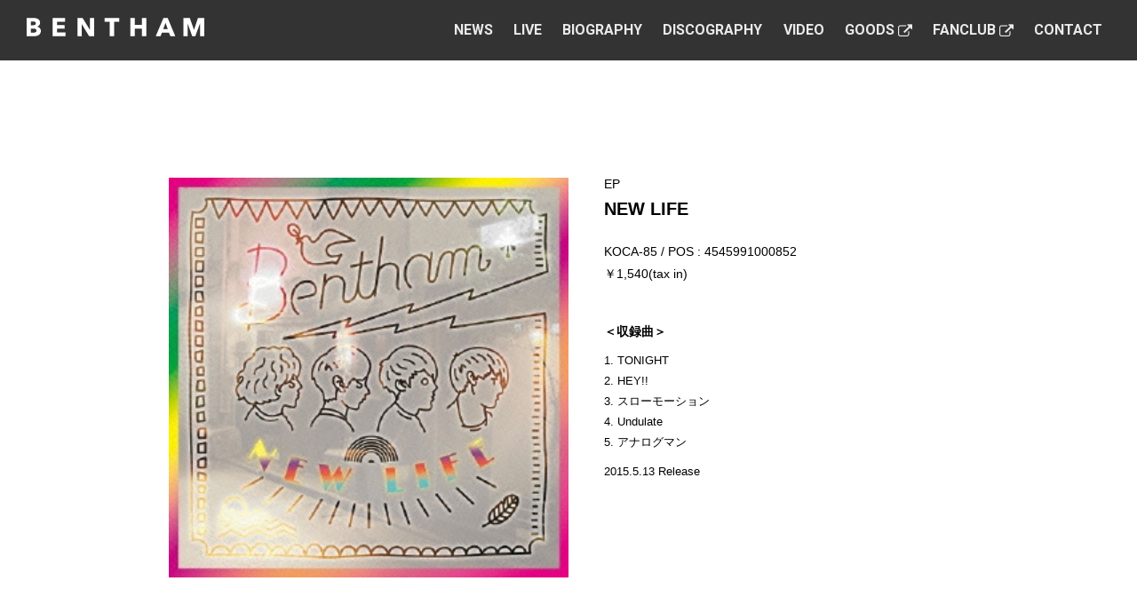

--- FILE ---
content_type: text/html; charset=UTF-8
request_url: https://www.bentham-web.com/discography/new-life/
body_size: 6194
content:
<!DOCTYPE html>
<html lang="ja"
	prefix="og: https://ogp.me/ns#" >
<!--<![endif]-->
<head>
<!-- Google Tag Manager -->
<script>(function(w,d,s,l,i){w[l]=w[l]||[];w[l].push({'gtm.start':
new Date().getTime(),event:'gtm.js'});var f=d.getElementsByTagName(s)[0],
j=d.createElement(s),dl=l!='dataLayer'?'&l='+l:'';j.async=true;j.src=
'https://www.googletagmanager.com/gtm.js?id='+i+dl;f.parentNode.insertBefore(j,f);
})(window,document,'script','dataLayer','GTM-PHH5SSD');</script>
<!-- End Google Tag Manager -->
<meta charset="utf-8">

<meta name="viewport" content="width=device-width,initial-scale=1.0">
<meta http-equiv="X-UA-Compatible" content="IE=edge">
<meta http-equiv="content-script-type" content="text/javascript">
<meta name="format-detection" content="telephone=no">

<link rel="preconnect" href="https://fonts.googleapis.com">
<link rel="preconnect" href="https://fonts.gstatic.com" crossorigin>
<link href="https://fonts.googleapis.com/css2?family=Roboto:wght@500;700&display=swap" rel="stylesheet">
<link rel="alternate" type="application/rss+xml" href="https://www.bentham-web.com/feed/">

<link rel="apple-touch-icon" sizes="180x180" href="https://www.bentham-web.com/content/themes/bentham/assets/favicons/apple-touch-icon.png">
<link rel="icon" type="image/png" sizes="32x32" href="https://www.bentham-web.com/content/themes/bentham/assets/favicons/favicon-32x32.png">
<link rel="icon" type="image/png" sizes="16x16" href="https://www.bentham-web.com/content/themes/bentham/assets/favicons/favicon-16x16.png">
<link rel="manifest" href="https://www.bentham-web.com/content/themes/bentham/assets/favicons/site.webmanifest">
<link rel="mask-icon" href="https://www.bentham-web.com/content/themes/bentham/assets/favicons/safari-pinned-tab.svg" color="#5bbad5">
<meta name="msapplication-TileColor" content="#000000">
<meta name="theme-color" content="#ffffff">


		<!-- All in One SEO 4.1.4.4 -->
		<title>NEW LIFE | BENTHAM OFFICIAL SITE</title>
		<meta name="description" content="KOCA-85 / POS : 4545991000852 ￥1,540(tax in)" />
		<meta name="robots" content="max-image-preview:large" />
		<link rel="canonical" href="https://www.bentham-web.com/discography/new-life/" />
		<meta property="og:locale" content="ja_JP" />
		<meta property="og:site_name" content="BENTHAM OFFICIAL SITE | ベンサム オフィシャルサイト" />
		<meta property="og:type" content="article" />
		<meta property="og:title" content="NEW LIFE | BENTHAM OFFICIAL SITE" />
		<meta property="og:description" content="KOCA-85 / POS : 4545991000852 ￥1,540(tax in)" />
		<meta property="og:url" content="https://www.bentham-web.com/discography/new-life/" />
		<meta property="og:image" content="https://s3.ap-northeast-1.amazonaws.com/img.fancommerce.jp/prod-benthamofficial/wp/wp-content/uploads/2021/11/10163744/NEWLIFE.jpeg" />
		<meta property="og:image:secure_url" content="https://s3.ap-northeast-1.amazonaws.com/img.fancommerce.jp/prod-benthamofficial/wp/wp-content/uploads/2021/11/10163744/NEWLIFE.jpeg" />
		<meta property="og:image:width" content="300" />
		<meta property="og:image:height" content="300" />
		<meta property="article:published_time" content="2015-05-13T07:35:00+00:00" />
		<meta property="article:modified_time" content="2021-11-10T07:37:53+00:00" />
		<meta name="twitter:card" content="summary_large_image" />
		<meta name="twitter:site" content="@Bentham_band" />
		<meta name="twitter:domain" content="www.bentham-web.com" />
		<meta name="twitter:title" content="NEW LIFE | BENTHAM OFFICIAL SITE" />
		<meta name="twitter:description" content="KOCA-85 / POS : 4545991000852 ￥1,540(tax in)" />
		<meta name="twitter:creator" content="@Bentham_band" />
		<meta name="twitter:image" content="https://s3.ap-northeast-1.amazonaws.com/img.fancommerce.jp/prod-benthamofficial/wp/wp-content/uploads/2021/11/10163744/NEWLIFE.jpeg" />
		<script type="application/ld+json" class="aioseo-schema">
			{"@context":"https:\/\/schema.org","@graph":[{"@type":"WebSite","@id":"https:\/\/www.bentham-web.com\/#website","url":"https:\/\/www.bentham-web.com\/","name":"BENTHAM OFFICIAL SITE","description":"\u30d9\u30f3\u30b5\u30e0 \u30aa\u30d5\u30a3\u30b7\u30e3\u30eb\u30b5\u30a4\u30c8","inLanguage":"ja","publisher":{"@id":"https:\/\/www.bentham-web.com\/#organization"}},{"@type":"Organization","@id":"https:\/\/www.bentham-web.com\/#organization","name":"BENTHAM","url":"https:\/\/www.bentham-web.com\/","sameAs":["https:\/\/twitter.com\/Bentham_band","https:\/\/www.instagram.com\/bentham_band\/"]},{"@type":"BreadcrumbList","@id":"https:\/\/www.bentham-web.com\/discography\/new-life\/#breadcrumblist","itemListElement":[{"@type":"ListItem","@id":"https:\/\/www.bentham-web.com\/#listItem","position":1,"item":{"@type":"WebPage","@id":"https:\/\/www.bentham-web.com\/","name":"Home","description":"BENTHAM\u306e\u516c\u5f0f\u30b5\u30a4\u30c8\u3002\u30aa\u30bc\u30ad \u30bf\u30c4\u30e4(Vo.Gt.)\u3001\u9808\u7530 \u539f\u751f(Gt.Cho.)\u3001\u8fbb \u601c\u6b21 (Ba.)\u3001\u9234\u6728 \u656c(Dr.Cho.)\u306b\u3088\u308b4\u30d4\u30fc\u30b9\u30fb\u30ed\u30c3\u30af\u30d0\u30f3\u30c9\u3002\u30e9\u30a4\u30d6\u3084\u30b9\u30b1\u30b8\u30e5\u30fc\u30eb\u60c5\u5831\u306b\u52a0\u3048\u3001\u30d5\u30a1\u30f3\u30af\u30e9\u30d6\u5165\u4f1a\u306e\u3054\u6848\u5185\u3001\u53d6\u6750\u3084\u51fa\u6f14\u4f9d\u983c\u306a\u3069\u306e\u304a\u554f\u3044\u5408\u308f\u305b\u306f\u3053\u3061\u3089\u304b\u3089\u304a\u9858\u3044\u3057\u307e\u3059\u3002","url":"https:\/\/www.bentham-web.com\/"},"nextItem":"https:\/\/www.bentham-web.com\/discography\/new-life\/#listItem"},{"@type":"ListItem","@id":"https:\/\/www.bentham-web.com\/discography\/new-life\/#listItem","position":2,"item":{"@type":"WebPage","@id":"https:\/\/www.bentham-web.com\/discography\/new-life\/","name":"NEW LIFE","description":"KOCA-85 \/ POS : 4545991000852 \uffe51,540(tax in)","url":"https:\/\/www.bentham-web.com\/discography\/new-life\/"},"previousItem":"https:\/\/www.bentham-web.com\/#listItem"}]},{"@type":"Person","@id":"https:\/\/www.bentham-web.com\/author\/hivelocity\/#author","url":"https:\/\/www.bentham-web.com\/author\/hivelocity\/","name":"hivelocity","image":{"@type":"ImageObject","@id":"https:\/\/www.bentham-web.com\/discography\/new-life\/#authorImage","url":"https:\/\/secure.gravatar.com\/avatar\/6db79e94045bbc31072157381a883045?s=96&d=mm&r=g","width":96,"height":96,"caption":"hivelocity"},"sameAs":["https:\/\/twitter.com\/Bentham_band","https:\/\/www.instagram.com\/bentham_band\/"]},{"@type":"WebPage","@id":"https:\/\/www.bentham-web.com\/discography\/new-life\/#webpage","url":"https:\/\/www.bentham-web.com\/discography\/new-life\/","name":"NEW LIFE | BENTHAM OFFICIAL SITE","description":"KOCA-85 \/ POS : 4545991000852 \uffe51,540(tax in)","inLanguage":"ja","isPartOf":{"@id":"https:\/\/www.bentham-web.com\/#website"},"breadcrumb":{"@id":"https:\/\/www.bentham-web.com\/discography\/new-life\/#breadcrumblist"},"author":"https:\/\/www.bentham-web.com\/author\/hivelocity\/#author","creator":"https:\/\/www.bentham-web.com\/author\/hivelocity\/#author","image":{"@type":"ImageObject","@id":"https:\/\/www.bentham-web.com\/#mainImage","url":"https:\/\/s3.ap-northeast-1.amazonaws.com\/img.fancommerce.jp\/prod-benthamofficial\/wp\/wp-content\/uploads\/2021\/11\/10163744\/NEWLIFE.jpeg","width":300,"height":300},"primaryImageOfPage":{"@id":"https:\/\/www.bentham-web.com\/discography\/new-life\/#mainImage"},"datePublished":"2015-05-13T07:35:00+09:00","dateModified":"2021-11-10T07:37:53+09:00"}]}
		</script>
		<!-- All in One SEO -->

<link rel='dns-prefetch' href='//ajax.googleapis.com' />
<link rel='dns-prefetch' href='//s.w.org' />

<script>
var MP3jPLAYLISTS = [];
var MP3jPLAYERS = [];
</script>
		<script type="text/javascript">
			window._wpemojiSettings = {"baseUrl":"https:\/\/s.w.org\/images\/core\/emoji\/13.0.1\/72x72\/","ext":".png","svgUrl":"https:\/\/s.w.org\/images\/core\/emoji\/13.0.1\/svg\/","svgExt":".svg","source":{"concatemoji":"https:\/\/www.bentham-web.com\/wp\/wp-includes\/js\/wp-emoji-release.min.js?ver=5.6"}};
			!function(e,a,t){var r,n,o,i,p=a.createElement("canvas"),s=p.getContext&&p.getContext("2d");function c(e,t){var a=String.fromCharCode;s.clearRect(0,0,p.width,p.height),s.fillText(a.apply(this,e),0,0);var r=p.toDataURL();return s.clearRect(0,0,p.width,p.height),s.fillText(a.apply(this,t),0,0),r===p.toDataURL()}function l(e){if(!s||!s.fillText)return!1;switch(s.textBaseline="top",s.font="600 32px Arial",e){case"flag":return!c([127987,65039,8205,9895,65039],[127987,65039,8203,9895,65039])&&(!c([55356,56826,55356,56819],[55356,56826,8203,55356,56819])&&!c([55356,57332,56128,56423,56128,56418,56128,56421,56128,56430,56128,56423,56128,56447],[55356,57332,8203,56128,56423,8203,56128,56418,8203,56128,56421,8203,56128,56430,8203,56128,56423,8203,56128,56447]));case"emoji":return!c([55357,56424,8205,55356,57212],[55357,56424,8203,55356,57212])}return!1}function d(e){var t=a.createElement("script");t.src=e,t.defer=t.type="text/javascript",a.getElementsByTagName("head")[0].appendChild(t)}for(i=Array("flag","emoji"),t.supports={everything:!0,everythingExceptFlag:!0},o=0;o<i.length;o++)t.supports[i[o]]=l(i[o]),t.supports.everything=t.supports.everything&&t.supports[i[o]],"flag"!==i[o]&&(t.supports.everythingExceptFlag=t.supports.everythingExceptFlag&&t.supports[i[o]]);t.supports.everythingExceptFlag=t.supports.everythingExceptFlag&&!t.supports.flag,t.DOMReady=!1,t.readyCallback=function(){t.DOMReady=!0},t.supports.everything||(n=function(){t.readyCallback()},a.addEventListener?(a.addEventListener("DOMContentLoaded",n,!1),e.addEventListener("load",n,!1)):(e.attachEvent("onload",n),a.attachEvent("onreadystatechange",function(){"complete"===a.readyState&&t.readyCallback()})),(r=t.source||{}).concatemoji?d(r.concatemoji):r.wpemoji&&r.twemoji&&(d(r.twemoji),d(r.wpemoji)))}(window,document,window._wpemojiSettings);
		</script>
		<style type="text/css">
img.wp-smiley,
img.emoji {
	display: inline !important;
	border: none !important;
	box-shadow: none !important;
	height: 1em !important;
	width: 1em !important;
	margin: 0 .07em !important;
	vertical-align: -0.1em !important;
	background: none !important;
	padding: 0 !important;
}
</style>
	<link rel='stylesheet' id='wp-block-library-css'  href='https://www.bentham-web.com/wp/wp-includes/css/dist/block-library/style.min.css?ver=5.6' type='text/css' media='all' />
<link rel='stylesheet' id='main-style-css'  href='https://www.bentham-web.com/content/themes/bentham/assets/css/main.css?250710045538&#038;ver=5.6' type='text/css' media='all' />
<link rel='stylesheet' id='theme-style-css'  href='https://www.bentham-web.com/content/themes/bentham/style.css?ver=5.6' type='text/css' media='all' />
<link rel='stylesheet' id='mp3-jplayer-css'  href='https://www.bentham-web.com/content/plugins/mp3-jplayer/css/dark.css?ver=2.7.3' type='text/css' media='all' />
<link rel='stylesheet' id='mediaelementjs-styles-css'  href='https://www.bentham-web.com/content/plugins/media-element-html5-video-and-audio-player/mediaelement/v4/mediaelementplayer.min.css?ver=5.6' type='text/css' media='all' />
<link rel='stylesheet' id='mediaelementjs-styles-legacy-css'  href='https://www.bentham-web.com/content/plugins/media-element-html5-video-and-audio-player/mediaelement/v4/mediaelementplayer-legacy.min.css?ver=5.6' type='text/css' media='all' />
<script type='text/javascript' src='https://ajax.googleapis.com/ajax/libs/jquery/3.3.1/jquery.min.js?ver=5.6' id='jquery-js'></script>
<script type='text/javascript' src='https://www.bentham-web.com/content/plugins/media-element-html5-video-and-audio-player/mediaelement/v4/mediaelement-and-player.min.js?ver=4.2.8' id='mediaelementjs-scripts-js'></script>
<link rel="https://api.w.org/" href="https://www.bentham-web.com/wp-json/" /><link rel="alternate" type="application/json" href="https://www.bentham-web.com/wp-json/wp/v2/discography/2622" /><link rel="EditURI" type="application/rsd+xml" title="RSD" href="https://www.bentham-web.com/wp/xmlrpc.php?rsd" />
<link rel="wlwmanifest" type="application/wlwmanifest+xml" href="https://www.bentham-web.com/wp/wp-includes/wlwmanifest.xml" /> 
<link rel='shortlink' href='https://www.bentham-web.com/?p=2622' />
<link rel="alternate" type="application/json+oembed" href="https://www.bentham-web.com/wp-json/oembed/1.0/embed?url=https%3A%2F%2Fwww.bentham-web.com%2Fdiscography%2Fnew-life%2F" />
<link rel="alternate" type="text/xml+oembed" href="https://www.bentham-web.com/wp-json/oembed/1.0/embed?url=https%3A%2F%2Fwww.bentham-web.com%2Fdiscography%2Fnew-life%2F&#038;format=xml" />
</head>
<body  class="discography-template-default single single-discography postid-2622" data-tmpdir="https://www.bentham-web.com/content/themes/bentham">

<!-- Google Tag Manager (noscript) -->
<noscript><iframe src="https://www.googletagmanager.com/ns.html?id=GTM-PHH5SSD"
height="0" width="0" style="display:none;visibility:hidden"></iframe></noscript>
<!-- End Google Tag Manager (noscript) -->

<div id="wrapper" class="pages">
	<header>
  <div class="inner">
    <div class="col-logo">
      <p class="logo">
        <a href="https://www.bentham-web.com">
          <svg>
            <title>BENTHAM</title>
            <use xmlns:xlink="http://www.w3.org/1999/xlink" xlink:href="https://www.bentham-web.com/content/themes/bentham/assets/images/imgsvg.svg#logo-bentham_01"></use>
          </svg>
        </a>
      </p>
    </div>
    <!-- /.col-logo-->
    <div class="col-content">
      <div class="gNav">
        <nav>
          <ul>
  <li><a href="https://www.bentham-web.com/news/">News</a></li>
  <li><a href="https://www.bentham-web.com/live/">Live</a></li>
  <li><a href="https://www.bentham-web.com/biography/">Biography</a></li>
  <!--li class="inactive"><a href="javascript:void(0);">Discography</a></li-->
  <li><a href="https://www.bentham-web.com/discography/">Discography</a></li>
  <li><a href="https://www.bentham-web.com/video/">Video</a></li>
  <li><a href="https://fc.bentham-web.com/store/products/list.php" target="_blank">Goods<i class="myfont myfont-ex" aria-hidden="true"></i></a></li>
  <li><a href="https://fc.bentham-web.com/" target="_blank">Fanclub<i class="myfont myfont-ex" aria-hidden="true"></i></a></li>
  <li><a href="https://www.bentham-web.com/contact/">Contact</a></li>
</ul>
        </nav>
      </div>
      <!-- /.gNav-->
      <div id="burgerMenu">
        <div class="inner">
          <div class="burger">
            <div>
              <div class="menu-trigger">
                <span></span>
                <span></span>
              </div>
            </div>
          </div>
          <!-- .burger -->
        </div>
      </div>
      <!-- #burgerMenu -->
    </div>
    <!-- /.col-content-->
  </div>
  <!-- /header .inner-->
</header>
	<!-- /header-->
  <div id="panelNav">
  <div class="inner">
    <div class="panelLogo">
      <a href="https://www.bentham-web.com">
        <svg>
          <title>BENTHAM</title>
          <use xmlns:xlink="http://www.w3.org/1999/xlink" xlink:href="https://www.bentham-web.com/content/themes/bentham/assets/images/imgsvg.svg#logo-bentham_01"></use>
        </svg>
      </a>
    </div>
    <div class="mainNav">
    <ul>
  <li><a href="https://www.bentham-web.com/news/">News</a></li>
  <li><a href="https://www.bentham-web.com/live/">Live</a></li>
  <li><a href="https://www.bentham-web.com/biography/">Biography</a></li>
  <!--li class="inactive"><a href="javascript:void(0);">Discography</a></li-->
  <li><a href="https://www.bentham-web.com/discography/">Discography</a></li>
  <li><a href="https://www.bentham-web.com/video/">Video</a></li>
  <li><a href="https://fc.bentham-web.com/store/products/list.php" target="_blank">Goods<i class="myfont myfont-ex" aria-hidden="true"></i></a></li>
  <li><a href="https://fc.bentham-web.com/" target="_blank">Fanclub<i class="myfont myfont-ex" aria-hidden="true"></i></a></li>
  <li><a href="https://www.bentham-web.com/contact/">Contact</a></li>
</ul>
    </div>
    <div class="subNav">
      <ul>
        <li><a href="https://www.instagram.com/bentham_band/" class="instagram" target="_blank"><i class="myfont myfont-instagram_02" aria-hidden="true"></i>Instagram</a></li>
        <li><a href="https://twitter.com/Bentham_band" class="twitter" target="_blank"><i class="myfont myfont-twitter_02" aria-hidden="true"></i>Twitter</a></li>
      </ul>
    </div>
  </div>
  <!-- /#panelNav .inner-->
</div>
<!-- /#panelNav -->
<div id="clickBlocker"></div>
  <div id="outerMenu">
        <div id="pagesContent">
    <main role="main">
  <section class="secStyle_10">
    <div class="inner">
      <article class="articleStyle_05">
        <div class="inner">
          <div class="col-eyeCatch">
            <span class="eyeCatch">
                            <picture>
                <source
                  srcset="https://s3.ap-northeast-1.amazonaws.com/img.fancommerce.jp/prod-benthamofficial/wp/wp-content/uploads/2021/11/10163744/NEWLIFE.jpeg"
                  media="(min-width: 769px)"
                >
                <source
                  srcset="https://s3.ap-northeast-1.amazonaws.com/img.fancommerce.jp/prod-benthamofficial/wp/wp-content/uploads/2021/11/10163744/NEWLIFE.jpeg"
                >
                <img
                  src="https://s3.ap-northeast-1.amazonaws.com/img.fancommerce.jp/prod-benthamofficial/wp/wp-content/uploads/2021/11/10163744/NEWLIFE.jpeg"
                  alt="NEW LIFE"
                >
              </picture>
            </span>
          </div>
          <!-- /.col-eyeCatch -->
          <div class="col-content">
            <div class="category">
              <ul>
                <li>EP</li>              </ul>
            </div>
            <h1>NEW LIFE</h1>
            <div class="summary">
              
<p>KOCA-85 / POS : 4545991000852</p>



<p>￥1,540(tax in)</p>
            </div>
            <!-- /.summary -->
                        <div class="childSec">
              <h2>収録曲</h2>
              <div class="childSummary">
                1. TONIGHT<br />
2. HEY!!<br />
3. スローモーション<br />
4. Undulate<br />
5. アナログマン              </div>
              <!-- /.childSummary -->
            </div>
            <!-- /.childSec -->
                                    <p class="releaseDate">2015.5.13 Release</p>
                        <!-- /.releaseDate -->
          </div>
          <!-- /.col-content -->
        </div>
        <!-- /.inner -->
        <div class="postCtl">
          <ul>
            <li class="pagenate prev">
                            <a href="https://www.bentham-web.com/discography/public-ep/" rel="prev"><span><i class="myfont myfont-arrow_02" aria-hidden="true"></i></span>Prev</a>                          </li>
            <li class="btns pcTd">
              <a href="https://www.bentham-web.com/discography/" class="btnStyle_01"><span>DISCOGRAPHY TOP</span></a>
            </li>
            <li class="pagenate next">
                            <a href="https://www.bentham-web.com/discography/omg/" rel="next">Next<span><i class="myfont myfont-arrow_02" aria-hidden="true"></i></span></a>                          </li>
          </ul>
        </div>
        <div class="elemWrap_03 sp">
          <a href="https://www.bentham-web.com/discography/" class="btnStyle_01"><span>DISCOGRAPHY TOP</span></a>
        </div>
        <!-- /.elemWrap_01 -->
      </article>
    </div>
    <!-- /.secStyle_10 .inner-->
  </section>
  <!-- /.secStyle_10 -->
</main>
      <!--?php get_template_part('module/fanclub') ?-->
      <!-- /#fanclub -->
      <footer>
  <div class="inner">
    <div class="snsSec">
      <ul>
        <li><a href="https://www.instagram.com/bentham_band/" class="instagram" target="_blank"><i class="myfont myfont-instagram_01" aria-hidden="true"></i></a></li>
        <li><a href="https://twitter.com/Bentham_band" class="twitter" target="_blank"><i class="hvcfont hvcfont-twitter" aria-hidden="true"></i></a></li>
      </ul>
    </div>
    <div class="copyRightSec">
      <small>©Bentham All Rights Reserved.</small>
      <p>本サイトに記載のテキスト、画像、映像など<br class="sp">すべてのコンテンツについて、<br>許可なく転載することを固く禁じます。</p>
    </div>
  </div>
</footer>
    </div>
    <!-- /contentMain -->
  </div>
  <!-- /#outerMenu -->
</div>
<!-- /.wrapper -->
<script type='text/javascript' src='https://www.bentham-web.com/content/themes/bentham/assets/js/master.js?250710045538&#038;ver=5.6' id='main-js'></script>
<script type='text/javascript' src='https://www.bentham-web.com/wp/wp-includes/js/wp-embed.min.js?ver=5.6' id='wp-embed-js'></script>
<script>
$(function() {
  killClick();
});
</script>
</body>
</html>


--- FILE ---
content_type: text/css
request_url: https://www.bentham-web.com/content/themes/bentham/assets/css/main.css?250710045538&ver=5.6
body_size: 17390
content:
@charset "UTF-8";abbr,address,article,aside,audio,b,blockquote,body,canvas,caption,cite,code,dd,del,details,dfn,div,dl,dt,em,fieldset,figcaption,figure,footer,form,h1,h2,h3,h4,h5,h6,header,hgroup,html,i,iframe,img,ins,kbd,label,legend,li,mark,menu,nav,object,ol,p,pre,q,samp,section,small,span,strong,sub,summary,sup,table,tbody,td,tfoot,th,thead,time,tr,ul,var,video{margin:0;padding:0;border:0;outline:0;font-size:100%;vertical-align:baseline;background:transparent}body{line-height:1}article,aside,details,figcaption,figure,footer,header,hgroup,menu,nav,section{display:block}nav ul{list-style:none}a{margin:0;padding:0;font-size:100%;vertical-align:baseline;background:transparent;color:#798983}ins{text-decoration:none}ins,mark{background-color:#ff9;color:#000}mark{font-style:italic;font-weight:700}del{text-decoration:line-through}abbr[title],dfn[title]{border-bottom:1px dotted;cursor:help}hr{display:block;height:1px;border:0;border-top:1px solid #ccc;margin:1em 0;padding:0}input,select{vertical-align:middle}blockquote,q{quotes:none}blockquote:after,blockquote:before,q:after,q:before{content:"";content:none}input,textarea{margin:0;padding:0}ol,ul{list-style:none}table{border-collapse:collapse;border-spacing:0}caption,th{text-align:left}a:focus{outline:none}.clearfix:after{content:".";height:0;visibility:hidden}.clearfix{min-height:1px}* html .clearfix{height:1px}.both{clear:both}.inline_block{display:inline-block;*display:inline;*zoom:1}img{height:auto!important}table{width:100%}a,a:hover{-webkit-transition:.3s;transition:.3s}a img:hover{opacity:.7;filter:alpha(opacity=70);-ms-filter:"alpha(opacity=70)";-moz-opacity:.7;-khtml-opacity:.7}@-moz-document url-prefix(){a img:hover{opacity:.8}}@media (-ms-high-contrast:none){a img:hover{opacity:.7;filter:alpha(opacity=70);-ms-filter:"alpha(opacity=70)";-moz-opacity:.7;-khtml-opacity:.7}}@media (-ms-high-contrast:none){::-ms-backdrop,a img:hover{opacity:.7;filter:alpha(opacity=70);-ms-filter:"alpha(opacity=70)";-moz-opacity:.7;-khtml-opacity:.7}}@media screen and (max-width:479px){a,abbr,address,article,aside,audio,b,blockquote,body,canvas,caption,cite,code,dd,del,details,dfn,div,dl,dt,em,fieldset,figcaption,figure,footer,form,h1,h2,h3,h4,h5,h6,header,hgroup,html,i,iframe,img,input,ins,kbd,label,legend,li,mark,menu,nav,object,ol,p,pre,q,samp,section,select,small,span,strong,sub,summary,sup,table,tbody,td,textarea,tfoot,th,thead,time,tr,ul,var,video{border:0;font-size:100%;font-style:normal;margin:0;outline:0;padding:0;text-decoration:none;vertical-align:baseline}article,aside,details,figcaption,figure,footer,header,hgroup,menu,nav,section{display:block}ol,ul{list-style:none}blockquote,q{quotes:none}blockquote:after,blockquote:before,q:after,q:before{content:"";content:none}table{border-collapse:collapse;border-spacing:0}a{outline:none}img{vertical-align:bottom}body{font-size:14px;-webkit-text-size-adjust:none}}#logtag{display:none}.clearfix{zoom:1}.clearfix:after{content:"";display:block}.fl{float:left!important}.fr{float:right!important}.clear{clear:both!important}.relative{position:relative}.absolute{position:absolute}.al{text-align:left!important}.ar{text-align:right!important}.ac{text-align:center!important}.bold,strong{font-weight:700}.caption{font-size:11px}.mt00{margin-top:0!important}.mt05{margin-top:5px!important}.mt10{margin-top:10px!important}.mt15{margin-top:15px!important}.mt20{margin-top:20px!important}.mt25{margin-top:25px!important}.mt30{margin-top:30px!important}.mt35{margin-top:35px!important}.mt40{margin-top:40px!important}.mt45{margin-top:45px!important}.mt50{margin-top:50px!important}.mt55{margin-top:55px!important}.mt60{margin-top:60px!important}.mt65{margin-top:65px!important}.mt70{margin-top:70px!important}.mt75{margin-top:75px!important}.mt80{margin-top:80px!important}.mt85{margin-top:85px!important}.mt90{margin-top:90px!important}.mt95{margin-top:95px!important}.mt100{margin-top:100px!important}.mr00{margin-right:0!important}.mr05{margin-right:5px!important}.mr10{margin-right:10px!important}.mr15{margin-right:15px!important}.mr20{margin-right:20px!important}.mr25{margin-right:25px!important}.mr30{margin-right:30px!important}.mr35{margin-right:35px!important}.mr40{margin-right:40px!important}.mr45{margin-right:45px!important}.mr50{margin-right:50px!important}.mr55{margin-right:55px!important}.mr60{margin-right:60px!important}.mr65{margin-right:65px!important}.mr70{margin-right:70px!important}.mr75{margin-right:75px!important}.mr80{margin-right:80px!important}.mr85{margin-right:85px!important}.mr90{margin-right:90px!important}.mr95{margin-right:95px!important}.mr100{margin-right:100px!important}.mb00{margin-bottom:0!important}.mb05{margin-bottom:5px!important}.mb10{margin-bottom:10px!important}.mb15{margin-bottom:15px!important}.mb20{margin-bottom:20px!important}.mb25{margin-bottom:25px!important}.mb30{margin-bottom:30px!important}.mb35{margin-bottom:35px!important}.mb40{margin-bottom:40px!important}.mb45{margin-bottom:45px!important}.mb50{margin-bottom:50px!important}.mb55{margin-bottom:55px!important}.mb60{margin-bottom:60px!important}.mb65{margin-bottom:65px!important}.mb70{margin-bottom:70px!important}.mb75{margin-bottom:75px!important}.mb80{margin-bottom:80px!important}.mb85{margin-bottom:85px!important}.mb90{margin-bottom:90px!important}.mb95{margin-bottom:95px!important}.mb100{margin-bottom:100px!important}.ml00{margin-left:0!important}.ml05{margin-left:5px!important}.ml10{margin-left:10px!important}.ml15{margin-left:15px!important}.ml20{margin-left:20px!important}.ml25{margin-left:25px!important}.ml30{margin-left:30px!important}.ml35{margin-left:35px!important}.ml40{margin-left:40px!important}.ml45{margin-left:45px!important}.ml50{margin-left:50px!important}.ml55{margin-left:55px!important}.ml60{margin-left:60px!important}.ml65{margin-left:65px!important}.ml70{margin-left:70px!important}.ml75{margin-left:75px!important}.ml80{margin-left:80px!important}.ml85{margin-left:85px!important}.ml90{margin-left:90px!important}.ml95{margin-left:95px!important}.ml100{margin-left:100px!important}.pt00{padding-top:0!important}.pt05{padding-top:5px!important}.pt10{padding-top:10px!important}.pt15{padding-top:15px!important}.pt20{padding-top:20px!important}.pt25{padding-top:25px!important}.pt30{padding-top:30px!important}.pt35{padding-top:35px!important}.pt40{padding-top:40px!important}.pt45{padding-top:45px!important}.pt50{padding-top:50px!important}.pt55{padding-top:55px!important}.pt60{padding-top:60px!important}.pt65{padding-top:65px!important}.pt70{padding-top:70px!important}.pt75{padding-top:75px!important}.pt80{padding-top:80px!important}.pt85{padding-top:85px!important}.pt90{padding-top:90px!important}.pt95{padding-top:95px!important}.pt100{padding-top:100px!important}.pr00{padding-right:0!important}.pr05{padding-right:5px!important}.pr10{padding-right:10px!important}.pr15{padding-right:15px!important}.pr20{padding-right:20px!important}.pr25{padding-right:25px!important}.pr30{padding-right:30px!important}.pr35{padding-right:35px!important}.pr40{padding-right:40px!important}.pr45{padding-right:45px!important}.pr50{padding-right:50px!important}.pr55{padding-right:55px!important}.pr60{padding-right:60px!important}.pr65{padding-right:65px!important}.pr70{padding-right:70px!important}.pr75{padding-right:75px!important}.pr80{padding-right:80px!important}.pr85{padding-right:85px!important}.pr90{padding-right:90px!important}.pr95{padding-right:95px!important}.pr100{padding-right:100px!important}.pb00{padding-bottom:0!important}.pb05{padding-bottom:5px!important}.pb10{padding-bottom:10px!important}.pb15{padding-bottom:15px!important}.pb20{padding-bottom:20px!important}.pb25{padding-bottom:25px!important}.pb30{padding-bottom:30px!important}.pb35{padding-bottom:35px!important}.pb40{padding-bottom:40px!important}.pb45{padding-bottom:45px!important}.pb50{padding-bottom:50px!important}.pb55{padding-bottom:55px!important}.pb60{padding-bottom:60px!important}.pb65{padding-bottom:65px!important}.pb70{padding-bottom:70px!important}.pb75{padding-bottom:75px!important}.pb80{padding-bottom:80px!important}.pb85{padding-bottom:85px!important}.pb90{padding-bottom:90px!important}.pb95{padding-bottom:95px!important}.pb100{padding-bottom:100px!important}.pl00{padding-left:0!important}.pl05{padding-left:5px!important}.pl10{padding-left:10px!important}.pl15{padding-left:15px!important}.pl20{padding-left:20px!important}.pl25{padding-left:25px!important}.pl30{padding-left:30px!important}.pl35{padding-left:35px!important}.pl40{padding-left:40px!important}.pl45{padding-left:45px!important}.pl50{padding-left:50px!important}.pl55{padding-left:55px!important}.pl60{padding-left:60px!important}.pl65{padding-left:65px!important}.pl70{padding-left:70px!important}.pl75{padding-left:75px!important}.pl80{padding-left:80px!important}.pl85{padding-left:85px!important}.pl90{padding-left:90px!important}.pl95{padding-left:95px!important}.pl100{padding-left:100px!important}.alignCenter{text-align:center}img{vertical-align:bottom}.bold{font-weight:700}*,:after,:before{-webkit-box-sizing:border-box;box-sizing:border-box}html{font-size:62.5%}body{color:#000;font-family:Hiragino Kaku Gothic ProN,ヒラギノ角ゴ ProN W3,Hiragino Sans,ヒラギノ角ゴシック,Noto Sans JP,Osaka,メイリオ,Meiryo,ＭＳ Ｐゴシック,MS PGothic,sans-serif;line-height:1.8;background-color:#fff;-webkit-font-smoothing:antialiased;-webkit-text-rendering:optimizelegibility;font-size:1.2rem;font-weight:500;-moz-text-size-adjust:none;-ms-text-size-adjust:none;text-size-adjust:none;-webkit-text-size-adjust:none}button,input,select,textarea{font-family:inherit;font-size:inherit;line-height:inherit}::-moz-selection{color:#fff;background-color:#eee}::-moz-selection,::selection{color:#fff;background-color:#eee}iframe{border:none}a{text-decoration:none}.pc{display:none!important}.sp{display:block!important}.pcInline{display:none!important}.spInline{display:inline!important}.pcInlineB{display:none!important}.spInlineB{display:inline-block!important}.pcTd{display:none!important}.spTd{display:table-cell!important}.pcTbl{display:none!important}.spTbl{display:table!important}a:active img,a:hover img{filter:progid:DXImageTransform.Microsoft.Alpha(Opacity=100);opacity:1}img{display:block;max-width:100%}.clearfix{*zoom:1}.clearfix:after,.clearfix:before{content:" ";display:table}.clearfix:after{clear:both}.unqMrg{margin-top:-60px;padding-top:60px}html>body a.link_area{display:block;position:absolute;left:0!important;top:0!important;height:100%;width:100%;text-indent:-9999px;background:#fff\9;filter:alpha(opacity=0);-ms-filter:"alpha( opacity=0 )";filter:progid:DXImageTransform.Microsoft.Alpha(opacity=0);z-index:80;cursor:pointer}@font-face{font-family:myfont;src:url(../fonts/myfont.eot);src:url(../fonts/myfont.eot?#iefix) format("eot"),url(../fonts/myfont.woff) format("woff"),url(../fonts/myfont.ttf) format("truetype"),url(../fonts/myfont.svg#myfont) format("svg");font-weight:400;font-style:normal}.myfont{display:inline-block;font-family:myfont;font-style:normal;font-weight:400;line-height:1;-webkit-font-smoothing:antialiased;-moz-osx-font-smoothing:grayscale}.myfont-lg{font-size:1.3333333333333333em;line-height:.75em;vertical-align:-15%}.myfont-2x{font-size:2em}.myfont-3x{font-size:3em}.myfont-4x{font-size:4em}.myfont-5x{font-size:5em}.myfont-fw{width:1.2857142857142858em;text-align:center}.myfont-instagram_01:before{content:"\EA01"}.myfont-twitter_01:before{content:"\EA02"}.myfont-youtube_01:before{content:"\EA03"}.myfont-facebook_01:before{content:"\EA04"}.myfont-twitter_02:before{content:"\EA05"}.myfont-arrow_01:before{content:"\EA06"}.myfont-instagram_02:before{content:"\EA07"}.myfont-twitter_02:before{content:"\EA08"}.myfont-youtube_02:before{content:"\EA09"}.myfont-arrow_02:before{content:"\EA0A"}.myfont-line:before{content:"\EA0B"}.myfont-ex:before{content:"\EA0C"}.myfont-select:before{content:"\EA0D"}.myfont-play:before{content:"\EA0E"}.myfont-arrow_03:before{content:"\EA0F"}.owl-carousel,.owl-carousel .owl-item{-webkit-tap-highlight-color:transparent;position:relative}.owl-carousel{width:100%;z-index:1}.owl-carousel .owl-stage{position:relative;-ms-touch-action:pan-Y;touch-action:manipulation;-moz-backface-visibility:hidden}.owl-carousel .owl-stage:after{content:".";display:block;clear:both;visibility:hidden;line-height:0;height:0}.owl-carousel .owl-stage-outer{position:relative;overflow:hidden;-webkit-transform:translateZ(0)}.owl-carousel .owl-item,.owl-carousel .owl-wrapper{-webkit-backface-visibility:hidden;-moz-backface-visibility:hidden;-ms-backface-visibility:hidden;-webkit-transform:translateZ(0);-moz-transform:translateZ(0);-ms-transform:translateZ(0)}.owl-carousel .owl-item{min-height:1px;float:left;-webkit-backface-visibility:hidden;-webkit-touch-callout:none}.owl-carousel .owl-item img{display:block;width:100%}.owl-carousel .owl-dots.disabled,.owl-carousel .owl-nav.disabled{display:none}.no-js .owl-carousel,.owl-carousel.owl-loaded{display:block}.owl-carousel .owl-dot,.owl-carousel .owl-nav .owl-next,.owl-carousel .owl-nav .owl-prev{cursor:pointer;-webkit-user-select:none;-moz-user-select:none;-ms-user-select:none;user-select:none}.owl-carousel .owl-nav button.owl-next,.owl-carousel .owl-nav button.owl-prev,.owl-carousel button.owl-dot{background:0 0;color:inherit;border:none;padding:0!important;font:inherit}.owl-carousel.owl-loading{opacity:0;display:block}.owl-carousel.owl-hidden{opacity:0}.owl-carousel.owl-refresh .owl-item{visibility:hidden}.owl-carousel.owl-drag .owl-item{-ms-touch-action:pan-y;touch-action:pan-y;-webkit-user-select:none;-moz-user-select:none;-ms-user-select:none;user-select:none}.owl-carousel.owl-grab{cursor:move;cursor:-webkit-grab;cursor:grab}.owl-carousel.owl-rtl{direction:rtl}.owl-carousel.owl-rtl .owl-item{float:right}.owl-carousel .animated{-webkit-animation-duration:1s;animation-duration:1s;-webkit-animation-fill-mode:both;animation-fill-mode:both}.owl-carousel .owl-animated-in{z-index:0}.owl-carousel .owl-animated-out{z-index:1}.owl-carousel .fadeOut{-webkit-animation-name:fadeOut;animation-name:fadeOut}@-webkit-keyframes fadeOut{0%{opacity:1}to{opacity:0}}@keyframes fadeOut{0%{opacity:1}to{opacity:0}}.owl-height{-webkit-transition:height .5s ease-in-out;transition:height .5s ease-in-out}.owl-carousel .owl-item .owl-lazy{opacity:0;-webkit-transition:opacity .4s ease;transition:opacity .4s ease}.owl-carousel .owl-item .owl-lazy:not([src]),.owl-carousel .owl-item .owl-lazy[src^=""]{max-height:0}.owl-carousel .owl-item img.owl-lazy{-webkit-transform-style:preserve-3d;transform-style:preserve-3d}.owl-carousel .owl-video-wrapper{position:relative;height:100%;background:#000}.owl-carousel .owl-video-play-icon{position:absolute;height:80px;width:80px;left:50%;top:50%;margin-left:-40px;margin-top:-40px;background:url(owl.video.play.png) no-repeat;cursor:pointer;z-index:1;-webkit-backface-visibility:hidden;-webkit-transition:-webkit-transform .1s ease;transition:-webkit-transform .1s ease;transition:transform .1s ease;transition:transform .1s ease, -webkit-transform .1s ease}.owl-carousel .owl-video-play-icon:hover{-webkit-transform:scale(1.3);transform:scale(1.3)}.owl-carousel .owl-video-playing .owl-video-play-icon,.owl-carousel .owl-video-playing .owl-video-tn{display:none}.owl-carousel .owl-video-tn{opacity:0;height:100%;background-position:50%;background-repeat:no-repeat;background-size:contain;-webkit-transition:opacity .4s ease;transition:opacity .4s ease}.owl-carousel .owl-video-frame{position:relative;z-index:1;height:100%;width:100%}.owl-theme .owl-dots,.owl-theme .owl-nav{text-align:center;-webkit-tap-highlight-color:transparent}.owl-theme .owl-nav{margin-top:10px}.owl-theme .owl-nav [class*=owl-]{color:#fff;font-size:14px;margin:5px;padding:4px 7px;background:#d6d6d6;display:inline-block;cursor:pointer;border-radius:3px}.owl-theme .owl-nav [class*=owl-]:hover{background:#869791;color:#fff;text-decoration:none}.owl-theme .owl-nav .disabled{opacity:.5;cursor:default}.owl-theme .owl-nav.disabled+.owl-dots{margin-top:10px}.owl-theme .owl-dots .owl-dot{display:inline-block;zoom:1}.owl-theme .owl-dots .owl-dot span{width:10px;height:10px;margin:5px 7px;background:#d6d6d6;display:block;-webkit-backface-visibility:visible;-webkit-transition:opacity .2s ease;transition:opacity .2s ease;border-radius:30px}.owl-theme .owl-dots .owl-dot.active span,.owl-theme .owl-dots .owl-dot:hover span{background:#869791}header{position:fixed;width:100%;top:0;left:0;z-index:3000;overflow:hidden}header:before{-webkit-transition:.3s ease;transition:.3s ease;content:"";background-color:rgba(0,0,0,.8);display:block;height:100%;width:100%;position:absolute;top:-500px;left:0}.pages header:before{top:0}.menuOpen.pages header:before{top:-500px}.fixedHeader header:before{top:0}header>.inner{position:relative;padding:6.66667vw 3.73333vw 5.33333vw}header .logo a{display:block}header .logo a.current{cursor:default;pointer-events:none}header .logo a svg{display:inline-block;fill:#fff;width:40vw;height:4.26667vw}header .col-logo{opacity:0;width:0;overflow:hidden}.fixedHeader header .col-logo,.pages header .col-logo{opacity:1;width:40vw;display:table-cell}.menuOpen.pages header .col-logo{opacity:0;width:0;overflow:hidden}@media screen and (min-width:600px){.admin-bar header{top:32px}header>.inner{padding:20px 30px;display:table;width:100%;table-layout:fixed}header>.inner>*{display:table-cell;vertical-align:middle;text-align:left}header .logo{text-align:center}header .logo a:hover{filter:progid:DXImageTransform.Microsoft.Alpha(Opacity=80);opacity:.8}header .logo a svg{width:200px;height:21px}.fixedHeader header .col-logo,.pages header .col-logo{width:200px}header .col-content{text-align:center}.fixedHeader header .col-content,.pages header .col-content{text-align:right}}@media screen and (min-width:1025px){header{position:absolute;bottom:auto}.admin-bar header,header{top:82vh}.fixedHeader header,.pages header{position:fixed;top:0}.admin-bar .fixedHeader header,.admin-bar .pages header{top:32px}header .logo a .mainTx svg{fill:#fff}header .logo a .subTx{color:#fff}header .logo a.way{top:0}}@media screen and (min-width:1025px) and (min-height:900px){.admin-bar header,header{top:calc(100vh - 150px)}}.gNav{display:none}@media screen and (min-width:1025px){.gNav{display:block;font-family:Roboto,sans-serif;font-weight:600;font-size:1.8rem;padding:0 2.85714vw;text-transform:uppercase}.fixedHeader .gNav,.pages .gNav{font-size:1.6rem;padding:0}.gNav ul{letter-spacing:-.4em;letter-spacing:.05em;margin:0 0 0 auto}.gNav ul>*{display:inline-block;letter-spacing:normal}.fixedHeader .gNav ul,.pages .gNav ul{width:100%}.gNav li{white-space:nowrap;padding:0 1.42857vw;line-height:1em;filter:progid:DXImageTransform.Microsoft.Alpha(Opacity=0);opacity:0;-webkit-transition:opacity .6s 1.6s;-webkit-transition-delay:ease;-webkit-transition:opacity .6s ease 1.6s;transition:opacity .6s ease 1.6s;position:relative}.pages .gNav li{-webkit-transition:opacity .6s ease;transition:opacity .6s ease}.loaded .gNav li{filter:progid:DXImageTransform.Microsoft.Alpha(Opacity=100);opacity:1}.fixedHeader .gNav li,.pages .gNav li{padding:0 .71429vw}.gNav li a{color:#fff;filter:progid:DXImageTransform.Microsoft.Alpha(Opacity=90);opacity:.9;position:relative}.gNav li a:before{content:"";height:1px;width:100%;background-color:#fff;bottom:0;position:absolute;-webkit-transition:-webkit-transform .3s cubic-bezier(.55,.085,.68,.53);transition:-webkit-transform .3s cubic-bezier(.55,.085,.68,.53);transition:transform .3s cubic-bezier(.55,.085,.68,.53);transition:transform .3s cubic-bezier(.55,.085,.68,.53), -webkit-transform .3s cubic-bezier(.55,.085,.68,.53);-webkit-transform:scale(0);transform:scale(0);-webkit-transform-origin:50% 50%;transform-origin:50% 50%}}@media screen and (min-width:1025px) and (min-width:600px){.gNav li a:hover:before{-webkit-transform:scale(1);transform:scale(1)}}@media screen and (min-width:1025px){.gNav li a i{padding-left:4px}.gNav li a.current{cursor:default;pointer-events:none}.gNav li a.current:before{-webkit-transform:scale(1);transform:scale(1)}.gNav li.inactive a{cursor:default;pointer-events:none;filter:progid:DXImageTransform.Microsoft.Alpha(Opacity=40);opacity:.4}}#burgerMenu{width:8.53333vw;height:2.66667vw;position:absolute;right:5.33333vw;top:7.46667vw}#burgerMenu>.inner{-webkit-transition:.3s;transition:.3s;height:100%;cursor:pointer}#burgerMenu .burger,#burgerMenu .burger>*{height:100%}@media screen and (min-width:600px){#burgerMenu{width:48px;height:14px;right:30px;top:28px}#burgerMenu>.inner:hover{-webkit-transform:scaleX(1.2);transform:scaleX(1.2)}}@media screen and (min-width:1025px){#burgerMenu{display:none}}.menu-trigger{position:relative;width:100%;height:100%;display:block}.menu-trigger span{display:inline-block;-webkit-transition:all .4s;transition:all .4s;-webkit-box-sizing:border-box;box-sizing:border-box;position:absolute;left:0;width:100%;height:1px;background-color:#fff}.menu-trigger span:first-of-type{top:0}.menu-trigger span:nth-of-type(2){bottom:0}.active .menu-trigger span:first-of-type{-webkit-transform:translateY(1.33333vw) rotate(-136deg);transform:translateY(1.33333vw) rotate(-136deg)}.active .menu-trigger span:nth-of-type(2){-webkit-transform:translateY(-1.33333vw) rotate(136deg);transform:translateY(-1.33333vw) rotate(136deg)}@media screen and (min-width:600px){.active .menu-trigger span:first-of-type{-webkit-transform:translateY(7px) rotate(-136deg);transform:translateY(7px) rotate(-136deg)}.active .menu-trigger span:nth-of-type(2){-webkit-transform:translateY(-6px) rotate(136deg);transform:translateY(-6px) rotate(136deg)}}footer{background-color:#000;padding:17.06667vw 0 10.13333vw}@media screen and (min-width:600px){footer{padding:78px 40px 55px}}.snsSec{margin-bottom:13.33333vw}.snsSec ul{letter-spacing:-.4em;text-align:center}.snsSec ul>*{display:inline-block;letter-spacing:normal}.snsSec li{margin:0 5.33333vw}.snsSec a{display:block;color:#fff;line-height:1em;font-size:33px;font-size:8.8vw}.snsSec a.inactive{filter:progid:DXImageTransform.Microsoft.Alpha(Opacity=30);opacity:.3;cursor:default;pointer-events:none}@media screen and (min-width:600px){.snsSec{margin-bottom:66px}.snsSec li{margin:0 25px}.snsSec a{font-size:3.8rem}.snsSec a.facebook{font-size:3.7rem;position:relative;top:-1px}.snsSec a.instagram:hover{color:#7c4a3b}.snsSec a.twitter:hover{color:#55acee}.snsSec a.youtube:hover{color:#ff1138}.snsSec a.facebook:hover{color:#3b5998}}.copyRightSec{text-align:center}.copyRightSec small{font-family:Roboto,sans-serif;line-height:1em;font-weight:700;letter-spacing:.03em}.copyRightSec p,.copyRightSec small{font-size:12px;font-size:3.2vw;color:#fff}.copyRightSec p{padding:0 5.33333vw;filter:progid:DXImageTransform.Microsoft.Alpha(Opacity=80);opacity:.8;margin-top:5.33333vw}@media screen and (min-width:600px){.copyRightSec small{font-size:1.4rem}.copyRightSec p{margin-top:20px;font-size:1.2rem}}i,i:before{vertical-align:top}.animation{overflow:hidden;-webkit-transition:.8s;transition:.8s;-webkit-transform:rotateY(0deg);transform:rotateY(0deg)}.animation.action{-webkit-transform:rotateY(1turn);transform:rotateY(1turn)}.zoomIn{overflow:hidden;-webkit-transition:.4s;transition:.4s;-webkit-transform:scale(0);transform:scale(0)}.zoomIn.action{-webkit-transform:scale(1);transform:scale(1)}.fade{-webkit-transition:.8s;transition:.8s;filter:progid:DXImageTransform.Microsoft.Alpha(Opacity=0);opacity:0;position:relative;top:20px}.fade.action{top:0;filter:progid:DXImageTransform.Microsoft.Alpha(Opacity=100);opacity:1}.fade_01{-webkit-transition:opacity,.8s;transition:opacity,.8s;filter:progid:DXImageTransform.Microsoft.Alpha(Opacity=0);opacity:0;-webkit-transition-delay:.3s;transition-delay:.3s}.fade_01.active{filter:progid:DXImageTransform.Microsoft.Alpha(Opacity=100);opacity:1}.fade_02{-webkit-transition:opacity,.8s;transition:opacity,.8s;filter:progid:DXImageTransform.Microsoft.Alpha(Opacity=0);opacity:0}.fade_02.active{filter:progid:DXImageTransform.Microsoft.Alpha(Opacity=100);opacity:1}.fade_03{-webkit-transition:opacity,.8s;transition:opacity,.8s;filter:progid:DXImageTransform.Microsoft.Alpha(Opacity=0);opacity:0;-webkit-transition-delay:.3s;transition-delay:.3s}.loaded .fade_03{filter:progid:DXImageTransform.Microsoft.Alpha(Opacity=100);opacity:1}.lazyloaded+.loadImg{display:none!important}.lazyload,.lazyloading{opacity:0}.lazyloaded{opacity:1;-webkit-transition:all .5s;transition:all .5s}.movEmbed{position:relative;width:100%;padding-top:56.25%;filter:progid:DXImageTransform.Microsoft.Alpha(Opacity=0);opacity:0;pointer-events:none;z-index:20}.movEmbed iframe{position:absolute;top:0;left:0;width:100%!important;height:100%!important}.movEmbed.playnow{display:block;filter:progid:DXImageTransform.Microsoft.Alpha(Opacity=100);opacity:1;pointer-events:unset}.way{filter:progid:DXImageTransform.Microsoft.Alpha(Opacity=0);opacity:0;-webkit-transform:translateY(30px);transform:translateY(30px);-webkit-transition:all 1s cubic-bezier(.645,.045,.355,1);transition:all 1s cubic-bezier(.645,.045,.355,1)}.way.active{filter:progid:DXImageTransform.Microsoft.Alpha(Opacity=100);opacity:1;-webkit-transform:translateY(0);transform:translateY(0)}.scaleway{filter:progid:DXImageTransform.Microsoft.Alpha(Opacity=0);opacity:0;-webkit-transition:all .4s cubic-bezier(.785,.135,.15,.86);transition:all .4s cubic-bezier(.785,.135,.15,.86);-webkit-transform:scale(0);transform:scale(0);-webkit-transform-origin:50% 50%;transform-origin:50% 50%}.scaleway.active{filter:progid:DXImageTransform.Microsoft.Alpha(Opacity=100);opacity:1;-webkit-transform:scale(1);transform:scale(1)}.setAnimation{filter:progid:DXImageTransform.Microsoft.Alpha(Opacity=0);opacity:0}.setAnimation.active{filter:progid:DXImageTransform.Microsoft.Alpha(Opacity=100);opacity:1}@media screen and (min-width:900px){.typ span{opacity:0}}.flash{-webkit-animation:flash .03s infinite;animation:flash .03s infinite}@-webkit-keyframes flash{0%{opacity:1}to{opacity:.8}}@keyframes flash{0%{opacity:1}to{opacity:.8}}.skew{-webkit-animation:skew 3s infinite;animation:skew 3s infinite}.mainskew{-webkit-animation:mainskew 8s infinite;animation:mainskew 8s infinite}.nextskew{-webkit-animation:mainskew 16s infinite;animation:mainskew 16s infinite}@-webkit-keyframes mainskew{0%{-webkit-transform:none;transform:none}33%{-webkit-transform:none;transform:none}33.3%{-webkit-transform:none;transform:none}33.6%{-webkit-transform:none;transform:none}33.9%{-webkit-transform:none;transform:none}66%{-webkit-transform:none;transform:none}66.3%{-webkit-transform:none;transform:none}66.6%{-webkit-transform:none;transform:none}66.9%{-webkit-transform:none;transform:none}77%{-webkit-transform:none;transform:none}77.3%{-webkit-transform:skewX(30deg);transform:skewX(30deg)}77.6%{-webkit-transform:skewX(-30deg);transform:skewX(-30deg)}77.9%{-webkit-transform:none;transform:none}88%{-webkit-transform:none;transform:none}88.3%{-webkit-transform:skewX(5deg);transform:skewX(5deg)}88.6%{-webkit-transform:skewX(-5deg);transform:skewX(-5deg)}88.9%{-webkit-transform:none;transform:none}99%{-webkit-transform:none;transform:none}99.3%{-webkit-transform:skewX(15deg);transform:skewX(15deg)}99.6%{-webkit-transform:skewX(-15deg);transform:skewX(-15deg)}99.9%{-webkit-transform:none;transform:none}}@keyframes mainskew{0%{-webkit-transform:none;transform:none}33%{-webkit-transform:none;transform:none}33.3%{-webkit-transform:none;transform:none}33.6%{-webkit-transform:none;transform:none}33.9%{-webkit-transform:none;transform:none}66%{-webkit-transform:none;transform:none}66.3%{-webkit-transform:none;transform:none}66.6%{-webkit-transform:none;transform:none}66.9%{-webkit-transform:none;transform:none}77%{-webkit-transform:none;transform:none}77.3%{-webkit-transform:skewX(30deg);transform:skewX(30deg)}77.6%{-webkit-transform:skewX(-30deg);transform:skewX(-30deg)}77.9%{-webkit-transform:none;transform:none}88%{-webkit-transform:none;transform:none}88.3%{-webkit-transform:skewX(5deg);transform:skewX(5deg)}88.6%{-webkit-transform:skewX(-5deg);transform:skewX(-5deg)}88.9%{-webkit-transform:none;transform:none}99%{-webkit-transform:none;transform:none}99.3%{-webkit-transform:skewX(15deg);transform:skewX(15deg)}99.6%{-webkit-transform:skewX(-15deg);transform:skewX(-15deg)}99.9%{-webkit-transform:none;transform:none}}@-webkit-keyframes skew{0%{-webkit-transform:none;transform:none}33%{-webkit-transform:none;transform:none}33.3%{-webkit-transform:skewX(30deg);transform:skewX(30deg)}33.6%{-webkit-transform:skewX(-30deg);transform:skewX(-30deg)}33.9%{-webkit-transform:none;transform:none}66%{-webkit-transform:none;transform:none}66.3%{-webkit-transform:skewX(5deg);transform:skewX(5deg)}66.6%{-webkit-transform:skewX(-5deg);transform:skewX(-5deg)}66.9%{-webkit-transform:none;transform:none}77%{-webkit-transform:none;transform:none}77.3%{-webkit-transform:skewX(15deg);transform:skewX(15deg)}77.6%{-webkit-transform:skewX(-15deg);transform:skewX(-15deg)}77.9%{-webkit-transform:none;transform:none}}@keyframes skew{0%{-webkit-transform:none;transform:none}33%{-webkit-transform:none;transform:none}33.3%{-webkit-transform:skewX(30deg);transform:skewX(30deg)}33.6%{-webkit-transform:skewX(-30deg);transform:skewX(-30deg)}33.9%{-webkit-transform:none;transform:none}66%{-webkit-transform:none;transform:none}66.3%{-webkit-transform:skewX(5deg);transform:skewX(5deg)}66.6%{-webkit-transform:skewX(-5deg);transform:skewX(-5deg)}66.9%{-webkit-transform:none;transform:none}77%{-webkit-transform:none;transform:none}77.3%{-webkit-transform:skewX(15deg);transform:skewX(15deg)}77.6%{-webkit-transform:skewX(-15deg);transform:skewX(-15deg)}77.9%{-webkit-transform:none;transform:none}}.glitch{-webkit-animation:glitch .3s infinite both;animation:glitch .3s infinite both}@-webkit-keyframes glitch{0%{-webkit-transform:translate(0);transform:translate(0)}12.5%{-webkit-transform:translate(-1px,1px);transform:translate(-1px,1px)}37.5%{-webkit-transform:translate(-1px,-1px);transform:translate(-1px,-1px)}62.5%{-webkit-transform:translate(1px,1px);transform:translate(1px,1px)}87.5%{-webkit-transform:translate(1px,-1px);transform:translate(1px,-1px)}to{-webkit-transform:translate(0);transform:translate(0)}}@keyframes glitch{0%{-webkit-transform:translate(0);transform:translate(0)}12.5%{-webkit-transform:translate(-1px,1px);transform:translate(-1px,1px)}37.5%{-webkit-transform:translate(-1px,-1px);transform:translate(-1px,-1px)}62.5%{-webkit-transform:translate(1px,1px);transform:translate(1px,1px)}87.5%{-webkit-transform:translate(1px,-1px);transform:translate(1px,-1px)}to{-webkit-transform:translate(0);transform:translate(0)}}@-webkit-keyframes linemove_01{0%{-webkit-transform:translateX(0);transform:translateX(0)}50%{-webkit-transform:translateX(100%);transform:translateX(100%)}50.01%{-webkit-transform:translateX(-100%);transform:translateX(-100%)}to{-webkit-transform:translateX(0);transform:translateX(0)}}@keyframes linemove_01{0%{-webkit-transform:translateX(0);transform:translateX(0)}50%{-webkit-transform:translateX(100%);transform:translateX(100%)}50.01%{-webkit-transform:translateX(-100%);transform:translateX(-100%)}to{-webkit-transform:translateX(0);transform:translateX(0)}}.hiddenParts{display:none}.coverParts{width:0;height:0;filter:progid:DXImageTransform.Microsoft.Alpha(Opacity=0);opacity:0}.accCont{display:none}.accCont.active{display:block}address{font-style:normal}.sampleIndex{font-size:18px;padding:20px}.sampleLine{margin:500px 0}.sampleLine>span{display:block;background-image:-webkit-gradient(linear,left top, right top,from(#000),color-stop(50%, #000),color-stop(0, transparent),to(transparent));background-image:-webkit-linear-gradient(left,#000,#000 50%,transparent 0,transparent);background-image:linear-gradient(left,#000,#000 50%,transparent 0,transparent);background-size:6px 6px;height:1px;border:none}.sampleLine .btnWrap{letter-spacing:-.4em;text-align:center}.sampleLine .btnWrap>*{display:inline-block;letter-spacing:normal}.sampleSec{margin:0 -4vw}.sampleSec img{max-width:none;width:100%;-webkit-backface-visibility:hidden;backface-visibility:hidden}@media screen and (min-width:600px){.sampleSec{margin:0}}.onlyHome,.onlyHomeTd{display:none}.home .onlyHome{display:block}.home .onlyHomeTd{display:table-cell}.home .onlyPages{display:none}.shuffle{filter:progid:DXImageTransform.Microsoft.Alpha(Opacity=0);opacity:0;-webkit-transition:.3s;transition:.3s;min-height:1em}.shuffle.active{filter:progid:DXImageTransform.Microsoft.Alpha(Opacity=100);opacity:1}.widgettitle{display:none}.setBg_01{background-color:#f5f5f5}.secStyle_01{padding:4vw 0 0}@media screen and (min-width:600px){.secStyle_01{padding:50px 0 0}}.secStyle_02{padding:13.33333vw 4vw 12vw;position:relative;z-index:1}@media screen and (min-width:600px){.secStyle_02{padding:70px 40px 110px}.secStyle_02>.inner{max-width:810px;margin:0 auto}}.secStyle_03{background-color:#e7d4e7;padding:16vw 0 21.33333vw}.secStyle_03>.inner{padding-left:5.45455vw;padding-right:5.45455vw}.secStyle_03>.inner>.infiniteslide>.infiniteItem:nth-child(n+2){display:none}@media screen and (min-width:600px){.secStyle_03{padding:98px 0 110px}.secStyle_03>.inner{position:relative;max-width:1260px;margin:0 auto;padding-left:20px;padding-right:20px}}.secStyle_04{background-color:#e0e0e0;padding:15.46667vw 6.66667vw 18.66667vw}@media screen and (min-width:600px){.secStyle_04{padding:96px 40px 110px}.secStyle_04>.inner{max-width:810px;margin:0 auto}}.secStyle_05{margin-bottom:16vw}@media screen and (min-width:600px){.secStyle_05{margin-bottom:64px}}.secStyle_06{margin:5.33333vw 0;padding:5.33333vw;border:1px solid #ccc}@media screen and (min-width:600px){.secStyle_06{margin:20px 0 30px;padding:40px}}.secStyle_07{text-align:center;padding:10.66667vw 0}@media screen and (min-width:600px){.secStyle_07{padding:40px 0}}.secStyle_08{padding:16vw 0 21.33333vw}@media screen and (min-width:600px){.secStyle_08{padding:98px 0 110px}.secStyle_08>.inner{position:relative;max-width:1260px;margin:0 auto;padding-left:20px;padding-right:20px}}.secStyle_09{padding:13.33333vw 4vw 12vw;position:relative;z-index:1}@media screen and (min-width:600px){.secStyle_09{padding:70px 40px 110px}.secStyle_09>.inner{position:relative;max-width:1260px;margin:0 auto;padding-left:20px;padding-right:20px}}.secStyle_10{padding:0 4vw 12vw;position:relative;z-index:1}@media screen and (min-width:600px){.secStyle_10{padding:0 40px 110px}.secStyle_10>.inner{max-width:900px;margin:0 auto}}.articleWrap_01{margin-bottom:10.66667vw}.articleWrap_01>*{margin-bottom:2px}.articleWrap_01>:last-child{margin-bottom:0}@media screen and (min-width:600px){.articleWrap_01{margin-bottom:40px}}.articleWrap_02{margin-top:8vw;margin-bottom:8vw}.articleWrap_02>*{padding:4.53333vw 0}@media screen and (min-width:600px){.articleWrap_02{margin-top:0;margin-bottom:30px}.articleWrap_02>*{margin-bottom:2px}.articleWrap_02>:last-child{margin-bottom:0}}.articleWrap_03{display:-webkit-box;display:-ms-flexbox;display:flex;-ms-flex-wrap:wrap;flex-wrap:wrap;-webkit-box-pack:justify;-ms-flex-pack:justify;justify-content:space-between}.articleWrap_03:after,.articleWrap_03:before{content:"";display:block;width:280px;height:0}.articleWrap_03:before{-webkit-box-ordinal-group:2;-ms-flex-order:1;order:1}.articleWrap_03>*{width:280px}.articleWrap_03>:nth-child(n+5){margin-top:40px}.articleWrap_04>*{margin-bottom:10.66667vw}.articleWrap_04>:last-child{margin-bottom:0}@media screen and (min-width:600px){.articleWrap_04{display:-webkit-box;display:-ms-flexbox;display:flex;-ms-flex-wrap:wrap;flex-wrap:wrap;-webkit-box-pack:justify;-ms-flex-pack:justify;justify-content:space-between}.articleWrap_04>*{margin-bottom:0;width:48.36066%}.articleWrap_04>:nth-child(n+3){margin-top:2.85714vw}}@media screen and (min-width:980px){.articleWrap_04:after{content:"";display:block;width:31.14754%;height:0}.articleWrap_04>*{width:31.14754%}.articleWrap_04>:nth-child(n+3){margin-top:0}.articleWrap_04>:nth-child(n+4){margin-top:2.85714vw}}@media screen and (min-width:1400px){.articleWrap_04>:nth-child(n+4){margin-top:40px}}.elemWrap_01{text-align:center}.elemWrap_01>*{display:block}@media screen and (min-width:600px){.elemWrap_01>*{display:inline-block}}.elemWrap_02>*{display:block;margin-bottom:6.66667vw}.elemWrap_02>:last-child{margin-bottom:0}@media screen and (min-width:600px){.elemWrap_02{padding:0 40px}.elemWrap_02>*{max-width:470px;margin:0 auto 28px}.elemWrap_02>:last-child{margin-bottom:0}}.elemWrap_03{padding:8vw 0}.elemWrap_03>*{display:block}.elemWrap_04{padding:8vw 0;text-align:center}.elemWrap_04>*{display:inline-block;min-width:52vw}@media screen and (min-width:600px){.elemWrap_04{padding:30px 0 0}.elemWrap_04>*{display:inline-block;min-width:310px}}#wrapper{overflow:hidden;position:relative;background-size:cover}#mainVis{height:100vh}#mainVis>.inner{position:relative;height:100%;overflow:hidden}#mainVis .movieSec{position:absolute;width:100%;height:100%}#mainVis .movieSec:after{content:"";height:100vh;width:100vw;background-color:#798983;position:absolute;top:0;left:0;-webkit-transform-origin:100% 0;transform-origin:100% 0;-webkit-transform:scale(1);transform:scale(1);-webkit-transition:1s cubic-bezier(.39,.575,.565,1);transition:1s cubic-bezier(.39,.575,.565,1);-webkit-transition-delay:2s;transition-delay:2s}.loaded #mainVis .movieSec:after{-webkit-transform:scaleX(0);transform:scaleX(0)}#mainVis .content{position:relative;display:table;width:100%;table-layout:fixed;height:100%}#mainVis .content>*{display:table-cell;vertical-align:middle;text-align:left}#mainVis h1 img{width:58.66667vw;margin:0 auto}#mainVis h1 span{font-family:Roboto,sans-serif;line-height:1em;display:block;text-align:center;font-size:16px;font-size:4.26667vw;letter-spacing:.2em;color:#fff;text-transform:uppercase;margin-top:5.33333vw}@media screen and (min-width:600px){#mainVis h1 img{width:26.78571vw;margin:0 auto}#mainVis h1 span{font-size:2rem;margin-top:20px}}@media screen and (min-width:1400px){#mainVis h1 img{width:375px}}#mainVideo{height:100%}#mainVideo,#mainVideo:after{position:absolute;top:0;left:0;width:100%}#mainVideo:after{content:"";display:block;bottom:0;background-color:rgba(0,0,0,.5)}#mainVideo .video-box{position:relative;overflow:hidden;width:100%;height:100vh}#mainVideo .video{position:absolute;top:50%;left:50%;min-width:100%;min-height:100%;-webkit-transform:translate(-50%,-50%);transform:translate(-50%,-50%)}@-webkit-keyframes moveX{0%{-webkit-transform:translate(-50%,-50%);transform:translate(-50%,-50%)}to{-webkit-transform:translateY(-50%);transform:translateY(-50%)}}@keyframes moveX{0%{-webkit-transform:translate(-50%,-50%);transform:translate(-50%,-50%)}to{-webkit-transform:translateY(-50%);transform:translateY(-50%)}}.apiSec_01{padding:0 4vw}@media screen and (min-width:600px){.apiSec_01{padding:0 40px}.apiSec_01>.inner{max-width:500px;margin:0 auto}}.biographySec .eyeCatch{margin-bottom:5.33333vw;position:relative;overflow:hidden}.biographySec .eyeCatch:after{content:"";width:100%;height:100%;display:block;position:absolute;top:0;left:0}.biographySec .eyeCatch img{max-width:none;width:100%;-webkit-backface-visibility:hidden;backface-visibility:hidden}@media screen and (min-width:600px){.biographySec .eyeCatch{margin-bottom:40px}}.pagerCol{padding:0 0 5.33333vw}.pager{position:relative;max-width:1260px;margin:0 auto;padding-left:20px;padding-right:20px;letter-spacing:-.4em;text-align:center}.pager>*{display:inline-block;letter-spacing:normal}.pager a,.pager span{margin:0 4px;text-decoration:none;color:#000;font-size:12px;font-size:3.2vw;line-height:1em;border-radius:3px;padding:8px;border:2px solid hsla(0,0%,100%,0);font-weight:700;font-family:Roboto,sans-serif}.pager a i,.pager span i{position:relative;top:-1px}.pager a.current,.pager span.current{background-color:#000;color:#fff;cursor:default;pointer-events:none;border:2px solid #000}.pager a{background-color:#fff}.pager a.prev{position:relative;top:1px}.pager a.next{-webkit-transform:rotate(180deg);transform:rotate(180deg);position:relative;top:-2px}@media screen and (min-width:600px){.pagerCol{padding:20px 0}.pager a,.pager span{margin:0 8px;padding:6px 10px;font-size:1.5rem}.pager a:hover{border:2px solid #ccc;background-color:#eee;color:#000}}.announceSec{padding-top:8vw}.announceSec .col{margin-bottom:5.33333vw;overflow:hidden;background-color:#fff}.announceSec .col:last-child{margin-bottom:0}.announceSec h2{background-color:#e7d4e7;color:#333;font-size:18px;font-size:4.8vw;line-height:1.6em;padding:3.2vw}.announceSec h2>span{text-align:center;width:100%;display:block}.announceSec h2>span>span{font-family:Roboto,sans-serif;font-size:24px;font-size:6.4vw}.announceSec h2 span.enSm{font-size:14px;font-size:3.73333vw;line-height:1.6em;display:inline-block;margin-top:.66667vw}.announceSec .content{padding:4vw}.announceSec .summary{font-size:14px;font-size:3.73333vw;line-height:1.7em;margin-bottom:5.33333vw}.announceSec .btnCol a{display:block}@media screen and (min-width:600px){.announceSec{padding-top:40px}.announceSec>.inner{display:-webkit-box;display:-ms-flexbox;display:flex;-ms-flex-wrap:wrap;flex-wrap:wrap;-webkit-box-pack:justify;-ms-flex-pack:justify;justify-content:space-between}.announceSec .col{margin-bottom:0;width:48.14815%}.announceSec .col:nth-child(n+3){margin-top:40px}.announceSec.singleCol>.inner{-webkit-box-pack:center;-ms-flex-pack:center;justify-content:center}.announceSec.singleCol>.inner .col{width:51.85185%}.announceSec h2{font-size:1.8rem;padding:12px;display:-webkit-box;display:-ms-flexbox;display:flex;-ms-flex-wrap:wrap;flex-wrap:wrap;min-height:5.5em;-webkit-box-align:center;-ms-flex-align:center;align-items:center}.announceSec h2>span>span{font-size:2.4rem}.announceSec h2 span.enSm{font-size:1.5rem;margin-top:3px}.announceSec .content{padding:20px}.announceSec .summary{font-size:1.5rem;margin-bottom:20px}}.shareUnit{position:relative;top:-1px;margin-bottom:8vw}.shareUnit a,.shareUnit li>span{cursor:pointer;text-decoration:none;color:#fff;display:block;text-align:center;line-height:1em;padding:2.66667vw 0}.shareUnit a i,.shareUnit li>span i{font-size:20px;font-size:5.33333vw;display:block;line-height:1em;position:relative}.shareUnit ul{display:table;width:100%;table-layout:fixed}.shareUnit ul>*{display:table-cell;vertical-align:middle;text-align:left}.shareUnit li:nth-child(2n){border-left:1px solid #fff;border-right:1px solid #fff}.shareUnit li a{background-color:#666}.shareUnit li.facebook a{background-color:#3b5998}.shareUnit li.tweet a{background-color:#55acee}.shareUnit li.line a{background-color:#1dcd00}.shareUnit li.copy>span{background-color:#009e8f}.articleStyle_02 .shareUnit{margin-bottom:5.33333vw;top:0}@media screen and (min-width:600px){.shareUnit{margin-bottom:40px;top:0}.shareUnit a,.shareUnit li>span{line-height:0;padding:10px 0}.shareUnit a i,.shareUnit li>span i{font-size:2rem;display:inline;top:0}.shareUnit ul{display:table;width:100%;table-layout:fixed}.shareUnit ul>*{display:table-cell;vertical-align:middle;text-align:left}.shareUnit li.facebook a:hover{background-color:#4264aa}.shareUnit li.tweet a:hover{background-color:#6cb7f0}.shareUnit li.line a:hover{background-color:#21e700}.shareUnit li.line a:hover i{height:0}.shareUnit li.copy>span:hover{background-color:#009e8f}}.infiniteslide.style_01>*,.infiniteslide.style_02>*{margin-right:20px}.infiniteslide.style_02{margin-top:20px}.infiniteslide_wrap{overflow:visible!important}.bgObj{position:relative;z-index:0;width:0;height:0;border-style:solid}.bgObj.style_01{margin-top:-29.33333vw;border-width:0 0 29.33333vw 100vw;border-color:transparent transparent #e7d4e7}.bgObj.style_02{border-width:29.33333vw 100vw 0 0;border-color:#e7d4e7 transparent transparent}.bgObj.style_02+*{margin-top:-29.33333vw}@media screen and (min-width:600px){.bgObj.style_01{margin-top:-29.26116vw;border-width:0 0 29.26116vw 100vw}.bgObj.style_02{border-width:29.26116vw 100vw 0 0}.bgObj.style_02+*{margin-top:-29.26116vw}}@media screen and (min-width:1367px){.bgObj.style_01{margin-top:-400px;border-width:0 0 400px 100vw}}.snsLink{padding-left:1.33333vw;top:1px}.snsLink,.snsLink a{display:inline-block;position:relative}.snsLink a{color:#000;font-size:20px;font-size:5.33333vw;line-height:1em;margin:0 .8vw;-webkit-transition:.3s;transition:.3s}@media screen and (min-width:600px){.snsLink{padding-left:5px}.snsLink a{font-size:2rem;margin:0 3px}.snsLink a:hover.instagram{color:#7c4a3b}.snsLink a:hover.twitter{color:#55acee}}.ttlStyle_01,.ttlStyle_02{text-align:center;margin-bottom:8vw;text-transform:uppercase}.ttlStyle_01 h1,.ttlStyle_01 h2,.ttlStyle_02 h1,.ttlStyle_02 h2{font-family:Roboto,sans-serif;font-weight:700;color:#000;font-size:35px;font-size:9.33333vw;line-height:1em;margin-bottom:3.73333vw}.ttlStyle_01 h1>span,.ttlStyle_01 h2>span,.ttlStyle_02 h1>span,.ttlStyle_02 h2>span{display:inline-block;letter-spacing:.1em;-webkit-transition:1s ease;transition:1s ease;opacity:0}.ttlStyle_01 h1>span:nth-child(5),.ttlStyle_01 h1>span:nth-child(6),.ttlStyle_01 h2>span:nth-child(5),.ttlStyle_01 h2>span:nth-child(6),.ttlStyle_02 h1>span:nth-child(5),.ttlStyle_02 h1>span:nth-child(6),.ttlStyle_02 h2>span:nth-child(5),.ttlStyle_02 h2>span:nth-child(6){-webkit-transition-delay:0s;transition-delay:0s}.ttlStyle_01 h1>span:nth-child(4),.ttlStyle_01 h1>span:nth-child(7),.ttlStyle_01 h2>span:nth-child(4),.ttlStyle_01 h2>span:nth-child(7),.ttlStyle_02 h1>span:nth-child(4),.ttlStyle_02 h1>span:nth-child(7),.ttlStyle_02 h2>span:nth-child(4),.ttlStyle_02 h2>span:nth-child(7){-webkit-transition-delay:.15s;transition-delay:.15s}.ttlStyle_01 h1>span:nth-child(3),.ttlStyle_01 h1>span:nth-child(8),.ttlStyle_01 h2>span:nth-child(3),.ttlStyle_01 h2>span:nth-child(8),.ttlStyle_02 h1>span:nth-child(3),.ttlStyle_02 h1>span:nth-child(8),.ttlStyle_02 h2>span:nth-child(3),.ttlStyle_02 h2>span:nth-child(8){-webkit-transition-delay:.2s;transition-delay:.2s}.ttlStyle_01 h1>span:nth-child(2),.ttlStyle_01 h1>span:nth-child(9),.ttlStyle_01 h2>span:nth-child(2),.ttlStyle_01 h2>span:nth-child(9),.ttlStyle_02 h1>span:nth-child(2),.ttlStyle_02 h1>span:nth-child(9),.ttlStyle_02 h2>span:nth-child(2),.ttlStyle_02 h2>span:nth-child(9){-webkit-transition-delay:.25s;transition-delay:.25s}.ttlStyle_01 h1>span:first-child,.ttlStyle_01 h1>span:nth-child(10),.ttlStyle_01 h2>span:first-child,.ttlStyle_01 h2>span:nth-child(10),.ttlStyle_02 h1>span:first-child,.ttlStyle_02 h1>span:nth-child(10),.ttlStyle_02 h2>span:first-child,.ttlStyle_02 h2>span:nth-child(10){-webkit-transition-delay:.3s;transition-delay:.3s}.ttlStyle_01 h1>span:nth-child(11),.ttlStyle_01 h2>span:nth-child(11),.ttlStyle_02 h1>span:nth-child(11),.ttlStyle_02 h2>span:nth-child(11){-webkit-transition-delay:.35s;transition-delay:.35s}.active.ttlStyle_02 h1>span,.active.ttlStyle_02 h2>span,.ttlStyle_01.active h1>span,.ttlStyle_01.active h2>span{opacity:1}.ttlStyle_01 .subTx,.ttlStyle_02 .subTx{font-family:Roboto,sans-serif;font-weight:200;line-height:1em;letter-spacing:.05em;font-size:22px;font-size:5.86667vw;-webkit-transition:.8s ease .5s;transition:.8s ease .5s;filter:progid:DXImageTransform.Microsoft.Alpha(Opacity=0);opacity:0;position:relative;top:10px}.active.ttlStyle_02 .subTx,.ttlStyle_01.active .subTx{filter:progid:DXImageTransform.Microsoft.Alpha(Opacity=100);opacity:1;top:0}@media screen and (min-width:600px){.ttlStyle_01,.ttlStyle_02{margin-bottom:40px}.ttlStyle_01 h1,.ttlStyle_01 h2,.ttlStyle_02 h1,.ttlStyle_02 h2{font-size:5.5rem;margin-bottom:16px}.ttlStyle_01 .subTx,.ttlStyle_02 .subTx{font-size:2rem}}@-webkit-keyframes leftRight{40%{-webkit-transform:translate(50px) scale(.7);transform:translate(50px) scale(.7);opacity:1;color:#798983}80%{-webkit-transform:translate(0) scale(2);transform:translate(0) scale(2);opacity:0;color:#e60012}to{-webkit-transform:translate(0) scale(1);transform:translate(0) scale(1);opacity:1}}@keyframes leftRight{40%{-webkit-transform:translate(50px) scale(.7);transform:translate(50px) scale(.7);opacity:1;color:#798983}80%{-webkit-transform:translate(0) scale(2);transform:translate(0) scale(2);opacity:0;color:#e60012}to{-webkit-transform:translate(0) scale(1);transform:translate(0) scale(1);opacity:1}}.ttlStyle_02{color:#fff}.ttlStyle_03{text-align:center;font-weight:700;font-size:26px;font-size:6.93333vw;line-height:1.46154em;letter-spacing:.02em;margin-bottom:7.46667vw;color:#1b1b1b}@media screen and (min-width:600px){.ttlStyle_03{font-size:3rem;line-height:1em;margin-bottom:30px}}.ttlStyle_04{text-align:center;margin-bottom:5.33333vw}.ttlStyle_04 h1{letter-spacing:.2em;font-size:26px;font-size:6.93333vw;margin-bottom:2.66667vw}.ttlStyle_04 h1,.ttlStyle_04 h3{font-family:Roboto,sans-serif;line-height:1em}.ttlStyle_04 h3{font-size:16px;font-size:4.26667vw;background-color:#e60012;color:#fff;display:inline-block;padding:2.13333vw}@media screen and (min-width:600px){.ttlStyle_04{margin-bottom:20px}.ttlStyle_04 h1{font-size:4rem;margin-bottom:10px}.ttlStyle_04 h3{font-size:2rem;padding:6px 12px}}.ttlStyle_05{font-size:20px;font-size:5.33333vw;margin-bottom:2.13333vw}@media screen and (min-width:600px){.ttlStyle_05{font-size:2.5rem;margin-bottom:8px}}.ttlStyle_06{font-size:14px;font-size:3.73333vw;line-height:1.6em;font-weight:700}@media screen and (min-width:600px){.ttlStyle_06{font-size:1.5rem}}.ttlStyle_07{background-color:#000;color:#fff;font-size:16px;font-size:4.26667vw;line-height:1em;padding:2.13333vw 2.66667vw}@media screen and (min-width:600px){.ttlStyle_07{font-size:1.5rem;padding:8px 10px}}.bnrStyle_01 a{display:block;-webkit-transition:.3s;transition:.3s}.bnrStyle_01 a img{max-width:none;width:100%;-webkit-backface-visibility:hidden;backface-visibility:hidden}.bnrStyle_01 a:hover{filter:progid:DXImageTransform.Microsoft.Alpha(Opacity=80);opacity:.8}.btnStyle_01{text-transform:uppercase;text-align:center;background-color:#798983;color:#fff;line-height:1em;font-size:16px;font-size:4.26667vw;font-family:Roboto,sans-serif;font-weight:700;letter-spacing:.1em;padding:4.8vw;overflow:hidden}.btnStyle_01,.btnStyle_01>span{position:relative}.btnStyle_01 i{padding-left:10px}@media screen and (min-width:600px){.btnStyle_01{min-width:250px;font-size:2rem;padding:18px}.btnStyle_01:before{content:"";width:100%;height:100px;background-color:#94a19c;position:absolute;left:-100%;top:0;-webkit-transition:.3s;transition:.3s}.btnStyle_01:hover:before{left:0}}.btnStyle_02,.btnStyle_03{text-align:center;background-color:#fff;color:#000;line-height:1em;font-size:16px;font-size:4.26667vw;font-family:Roboto,sans-serif;font-weight:700;letter-spacing:.02em;padding:8vw;overflow:hidden;position:relative}.btnStyle_02>span,.btnStyle_03>span{position:relative}@media screen and (min-width:600px){.btnStyle_02,.btnStyle_03{font-size:2rem;padding:30px}.btnStyle_02:before,.btnStyle_03:before{content:"";width:100%;height:100px;background-color:#4d4d4d;position:absolute;left:-100%;top:0;-webkit-transition:.3s;transition:.3s}.btnStyle_02:hover,.btnStyle_03:hover{color:#fff}.btnStyle_02:hover:before,.btnStyle_03:hover:before{left:0}}.btnStyle_03{color:#fff;background-color:#000}.summaryStyle_01,.summaryStyle_03{line-height:1.73333em;font-size:15px;font-size:4vw;letter-spacing:.02em;color:#1b1b1b}@media screen and (min-width:600px){.summaryStyle_01,.summaryStyle_03{text-align:center;line-height:2em;font-size:1.6rem}}.summaryStyle_02{font-size:14px;font-size:3.73333vw;line-height:1.7em}.summaryStyle_02>*{margin-bottom:2.66667vw}.summaryStyle_02>:last-child{margin-bottom:0}@media screen and (min-width:600px){.summaryStyle_02{font-size:1.4rem}.summaryStyle_02>*{margin-bottom:12px}.summaryStyle_02>:last-child{margin-bottom:0}}.summaryStyle_03>*{margin-bottom:2em}.summaryStyle_03>:last-child{margin-bottom:0}@media screen and (min-width:600px){.summaryStyle_03{text-align:left}}.dlStyle_01{margin-bottom:1.33333vw}.dlStyle_01>*{display:inline}.dlStyle_01 dt{padding-right:.8vw}.dlStyle_01:last-child{margin-bottom:0}@media screen and (min-width:600px){.dlStyle_01{margin-bottom:4px}.dlStyle_01 dt{padding-right:3px}.dlStyle_01:last-child{margin-bottom:0}}.listStyle_01 li{text-indent:-1em;padding-left:1em;margin-bottom:1.06667vw}@media screen and (min-width:600px){.listStyle_01 li{margin-bottom:4px}}.listStyle_02 li{margin-bottom:1.06667vw;padding-left:1em;position:relative}.listStyle_02 li:before{content:"・";position:absolute;top:0;left:0}@media screen and (min-width:600px){.listStyle_02 li{margin-bottom:4px}}.txStyle_01{font-weight:700;font-size:15px;font-size:4vw;margin-bottom:2.66667vw}@media screen and (min-width:600px){.txStyle_01{font-size:1.5rem;margin-bottom:10px}}.txStyle_02{font-size:15px;font-size:4vw}@media screen and (min-width:600px){.txStyle_02{font-size:1.7rem}}@media screen and (min-width:600px){.txStyle_03{text-align:center}}@media screen and (min-width:600px){.txStyle_04{font-size:1.2rem;line-height:1.5em}}.txStyle_05,.txStyle_06{font-weight:700;display:flex;justify-content:center;}.txStyle_06{margin-bottom:3.2vw}.txStyle_06:last-child{margin-bottom:0}@media screen and (min-width:600px){.txStyle_06{margin-bottom:12px}.txStyle_06:last-child{margin-bottom:0}}.txStyle_06 .snsLink{display:inline-flex;align-items:center;}.navStyle_01{margin:13.33333vw 0;font-family:Roboto,sans-serif;font-size:14px;font-size:3.73333vw}.navStyle_01 ul{letter-spacing:-.4em;text-align:center}.navStyle_01 ul>*{display:inline-block;letter-spacing:normal}.navStyle_01 li{margin:0 4vw}.navStyle_01 a{font-weight:700;color:#000;display:block;overflow:hidden;position:relative;padding-bottom:3px}.navStyle_01 a:before{content:"";height:1px;width:0;bottom:0;position:absolute;-webkit-transition:.3s;transition:.3s;background-color:#94a19c}@media screen and (min-width:600px){.navStyle_01 a:hover:before{width:100%}}.navStyle_01 a.current{cursor:default;pointer-events:none;color:#798983}.navStyle_01 a.current:before{width:100%}.navStyle_01 li.inActive a{cursor:default;pointer-events:none;opacity:.3}@media screen and (min-width:600px){.navStyle_01{margin:50px 0 0;font-size:1.4rem}.navStyle_01 li{margin:0 16px}.navStyle_01 a:hover{color:#94a19c}}.navStyle_02,.navStyle_03{margin:13.33333vw 0;font-family:Roboto,sans-serif;font-size:14px;font-size:3.73333vw}.navStyle_02 ul,.navStyle_03 ul{letter-spacing:-.4em;text-align:right}.navStyle_02 ul>*,.navStyle_03 ul>*{display:inline-block;letter-spacing:normal}.navStyle_02 a,.navStyle_03 a{font-weight:700;color:#000;display:block}.navStyle_02 a>span,.navStyle_03 a>span{display:inline-block;overflow:hidden;position:relative;padding-bottom:3px}.navStyle_02 a>span:before,.navStyle_03 a>span:before{content:"";height:1px;width:0;bottom:0;position:absolute;-webkit-transition:.3s;transition:.3s;background-color:#94a19c}@media screen and (min-width:600px){.navStyle_02 a>span:hover:before,.navStyle_03 a>span:hover:before{width:100%}}.navStyle_02 a.current,.navStyle_03 a.current{cursor:default;pointer-events:none;color:#798983}.navStyle_02 a.current:before,.navStyle_03 a.current:before{width:100%}.navStyle_02 a i,.navStyle_03 a i{position:relative;line-height:1em;padding:0 2.66667vw;top:1.6vw;font-size:12px;font-size:3.2vw;-webkit-transition:.3s;transition:.3s}.navStyle_02 li.inActive a,.navStyle_03 li.inActive a{cursor:default;pointer-events:none;opacity:.3}@media screen and (min-width:600px){.navStyle_02,.navStyle_03{margin:50px 0 0;font-size:1.4rem}.navStyle_02 a i,.navStyle_03 a i{padding:0 5px;top:6px;font-size:1.2rem}.navStyle_02 .future a i,.navStyle_03 .future a i{left:0}.navStyle_02 .past a i,.navStyle_03 .past a i{right:0}.navStyle_02 a:hover,.navStyle_03 a:hover{color:#94a19c}.navStyle_02 .future a:hover i,.navStyle_03 .future a:hover i{left:-5px}.navStyle_02 .past a:hover i,.navStyle_03 .past a:hover i{right:-5px}}.navStyle_03 ul{text-align:left}.categorySelect{background-color:#fff;position:relative}.categorySelect:before{font-family:myfont;content:"\EA0D";position:absolute;line-height:0;top:50%;right:5.33333vw;color:#000;z-index:1;font-size:15px;font-size:4vw}.categorySelect select{color:#000;width:100%;position:relative;z-index:2;-webkit-appearance:none;-moz-appearance:none;appearance:none;font-size:16px;font-size:4.26667vw;border-radius:0;background-color:transparent;padding:0 9.33333vw 0 2.66667vw;height:3.25em;border:1px solid #d4dae0}.categorySelect select,.categorySelect select:focus{outline:0;-webkit-box-shadow:0;box-shadow:0}.categorySelect select:focus{border:1px solid #999}.categorySelect select::-ms-expand{display:none}@media screen and (min-width:600px){.categorySelect{min-width:160px}.categorySelect:before{right:12px;font-size:1.3rem}.categorySelect select{font-size:1.4rem;padding:0 40px 0 10px}.categorySelect option{width:100%}}.articleStyle_01 a,.articleStyle_01>.wrap{color:#1b1b1b;display:block;background-color:#f5f5f5;padding:4.8vw 3.73333vw;text-decoration:none}.articleStyle_01 a>.inner,.articleStyle_01>.wrap>.inner{display:table;width:100%;table-layout:fixed;table-layout:auto;width:auto}.articleStyle_01 a>.inner>*,.articleStyle_01>.wrap>.inner>*{display:table-cell;vertical-align:middle;text-align:left;vertical-align:top}.articleStyle_01 a .upDate,.articleStyle_01>.wrap .upDate{vertical-align:middle;font-family:Roboto,sans-serif;font-size:14px;font-size:3.73333vw;font-weight:700;width:5em;line-height:1em}.articleStyle_01 a .col-category,.articleStyle_01>.wrap .col-category{padding-left:2em}.articleStyle_01 a .col-category li,.articleStyle_01>.wrap .col-category li{-webkit-transition:.3s;transition:.3s;background-color:#000;color:#fff;text-align:center;display:inline-block;white-space:nowrap;line-height:1em;padding:1.6vw 2.66667vw;font-weight:700;font-size:12px;font-size:3.2vw;margin-right:2.66667vw}.articleStyle_01 a .col-category li:last-child,.articleStyle_01>.wrap .col-category li:last-child{margin-right:0}.articleStyle_01 a .col-ttl,.articleStyle_01>.wrap .col-ttl{padding-left:1em}.articleStyle_01 a h2,.articleStyle_01>.wrap h2{font-size:14px;font-size:3.73333vw;line-height:1.7em}.articleStyle_01>.wrap{cursor:default;pointer-events:none;background-color:#fff}@media screen and (min-width:600px){.articleStyle_01 a,.articleStyle_01>.wrap{padding:38px}.articleStyle_01 a .upDate,.articleStyle_01>.wrap .upDate{font-size:1.6rem}.articleStyle_01 a .col-category li,.articleStyle_01>.wrap .col-category li{padding:6px 10px;font-size:1.4rem;margin-right:10px}.articleStyle_01 a .col-category li:last-child,.articleStyle_01>.wrap .col-category li:last-child{margin-right:0}.articleStyle_01 a h2,.articleStyle_01>.wrap h2{font-size:1.6rem}.articleStyle_01 a:hover{background-color:#94a19c;color:#fff}.articleStyle_01 a:hover.style_01:after{right:10px;color:#fff}.articleStyle_01 a:hover .col-category li{background-color:#fff;color:#798983}}.articleStyle_02 a{display:block;color:#1b1b1b}.articleStyle_02 a.inactive{cursor:default;pointer-events:none}.articleStyle_02 a>.inner{background-color:#fff}.articleStyle_02 a .eyeCatch{overflow:hidden;position:relative;width:100%;padding-top:100%}.articleStyle_02 a .eyeCatch>span{position:absolute;top:0;left:0}.articleStyle_02 a .eyeCatch:after,.articleStyle_02 a .eyeCatch>span,.articleStyle_02 a .eyeCatch>span>span{display:block;width:100%;height:100%}.articleStyle_02 a .eyeCatch:after{content:"";position:absolute;top:0;left:0}.articleStyle_02 a .eyeCatch img{-webkit-backface-visibility:hidden;backface-visibility:hidden;max-width:none;width:100%;height:100%!important;-o-object-fit:cover;object-fit:cover;-webkit-transition:.9s;transition:.9s}.articleStyle_02 a .content{padding:4.8vw}.articleStyle_02 a .headMeta{display:table;width:100%;table-layout:fixed}.articleStyle_02 a .headMeta>*{display:table-cell;vertical-align:middle;text-align:left}.articleStyle_02 a .col-avatar{width:12vw}.articleStyle_02 a .col-avatar>span{width:100%;height:12vw;overflow:hidden;border-radius:100%;display:block;border:1px solid #b3b5ac}.articleStyle_02 a .col-avatar img{max-width:none;width:100%;-webkit-backface-visibility:hidden;backface-visibility:hidden}.articleStyle_02 a .col-info{padding-left:4.26667vw;-webkit-transition:.3s;transition:.3s}.articleStyle_02 a .upDate{font-size:16px;font-size:4.26667vw;margin-bottom:1.6vw}.articleStyle_02 a .author,.articleStyle_02 a .upDate{line-height:1em;font-family:Roboto,sans-serif;font-weight:700}.articleStyle_02 a .author{font-size:12px;font-size:3.2vw;color:#585858}.articleStyle_02 a .summary{color:#424242;font-size:15px;font-size:4vw;line-height:1.66667em}@media screen and (min-width:600px){.articleStyle_02 a .content{padding:12px 18px}.articleStyle_02 a .col-avatar{width:45px}.articleStyle_02 a .col-avatar>span{height:45px}.articleStyle_02 a .col-info{padding-left:18px}.articleStyle_02 a .upDate{font-size:1.6rem;margin-bottom:6px}.articleStyle_02 a .author{font-size:1.2rem}.articleStyle_02 a .summary{font-size:1.5rem}.articleStyle_02 a:hover .eyeCatch img{-webkit-transform:scale(1.1);transform:scale(1.1)}.articleStyle_02 a:hover .col-info{filter:progid:DXImageTransform.Microsoft.Alpha(Opacity=60);opacity:.6}.articleStyle_02.setW_01{width:290px}}.articleStyle_03 a{display:block;color:#1b1b1b}.articleStyle_03 a>.inner{display:table;width:100%;table-layout:fixed}.articleStyle_03 a>.inner>*{display:table-cell;vertical-align:middle;text-align:left}.articleStyle_03 a .col-eyeCatch{width:32vw}.articleStyle_03 a .col-eyeCatch .eyeCatch{border-radius:10px;display:block;overflow:hidden;position:relative;-webkit-transition:1.3s;transition:1.3s}.articleStyle_03 a .col-eyeCatch .eyeCatch:before{z-index:10;content:"";width:100%;height:100%;display:block;position:absolute;top:0;left:0}.articleStyle_03 a .col-eyeCatch .eyeCatch:after{content:"";position:absolute;display:block;width:100%;top:0;left:0;bottom:0;background-color:#fff;-webkit-transition:.6s;transition:.6s;-webkit-transform:scale(1);transform:scale(1);-webkit-transform-origin:100% 0;transform-origin:100% 0}.articleStyle_03 a .col-eyeCatch .eyeCatch img{max-width:none;width:100%;-webkit-backface-visibility:hidden;backface-visibility:hidden}.articleStyle_03 a .col-eyeCatch.active .eyeCatch{left:0}.articleStyle_03 a .col-eyeCatch.active .eyeCatch:after{-webkit-transform:scaleX(0);transform:scaleX(0)}.articleStyle_03 a .col-content{padding-left:4.8vw;position:relative;padding-bottom:1.7em}.articleStyle_03 a .upDate{font-family:Roboto,sans-serif;font-size:14px;font-size:3.73333vw;line-height:1em;font-weight:700;position:absolute;right:0;bottom:0;filter:progid:DXImageTransform.Microsoft.Alpha(Opacity=0);opacity:0;-webkit-transition:.3s;transition:.3s;-webkit-transition-delay:.8s;transition-delay:.8s}.articleStyle_03 a .upDate.active{filter:progid:DXImageTransform.Microsoft.Alpha(Opacity=100);opacity:1}.articleStyle_03 a .category{margin-bottom:1.33333vw}.articleStyle_03 a .category li{-webkit-transition:.3s;transition:.3s;background-color:#000;color:#fff;text-align:center;display:inline-block;line-height:1em;padding:1.6vw 2.66667vw;font-size:12px;font-size:3.2vw;margin-right:2.66667vw}.articleStyle_03 a .category li:last-child{margin-right:0}.articleStyle_03 a h2{font-size:16px;font-size:4.26667vw;line-height:1.6em;overflow:hidden;max-height:4.8 em;display:-webkit-box;-webkit-box-orient:vertical;-webkit-line-clamp:3}.articleStyle_03 a .summary{display:none}@media screen and (min-width:600px){.articleStyle_03 a{padding:20px;position:relative;top:0;overflow:hidden}.articleStyle_03 a>.inner>*{vertical-align:top}.articleStyle_03 a .col-eyeCatch{width:44.15584%}.articleStyle_03 a .col-eyeCatch .eyeCatch img{-webkit-transition:.8s;transition:.8s}.articleStyle_03 a .col-content{padding-left:7.79221%}.articleStyle_03 a .upDate{font-size:1.4rem;-webkit-transition:.3s;transition:.3s}.articleStyle_03 a .category{margin-bottom:5px}.articleStyle_03 a .category li{padding:6px 10px;font-size:12px;margin-right:10px}.articleStyle_03 a .category li:last-child{margin-right:0}.articleStyle_03 a h2{margin-bottom:16px;font-size:1.8rem;max-height:3.4em;-webkit-line-clamp:2}.articleStyle_03 a .summary,.articleStyle_03 a h2{line-height:1.7em;-webkit-transition:.3s;transition:.3s}.articleStyle_03 a .summary{display:block;font-size:1.4rem;overflow:hidden;max-height:5.1 em;display:-webkit-box;-webkit-box-orient:vertical;-webkit-line-clamp:3}.articleStyle_03 a:before{content:"";width:100%;height:300px;position:absolute;left:-100%;top:0;-webkit-transition:.3s;transition:.3s;background-color:#798983}.articleStyle_03 a:hover{top:-10px}.articleStyle_03 a:hover:before{left:0}.articleStyle_03 a:hover .category li{background-color:#fff;color:#798983}.articleStyle_03 a:hover .summary,.articleStyle_03 a:hover .upDate,.articleStyle_03 a:hover h2{color:#fff}}.articleStyle_04>a>.inner{position:relative}.articleStyle_04>a .col-eyeCatch{aspect-ratio:1125/1125}.articleStyle_04>a .col-eyeCatch .eyeCatch{height:100%;display:block}.articleStyle_04>a .col-eyeCatch img{max-width:none;width:100%;-webkit-backface-visibility:hidden;backface-visibility:hidden;aspect-ratio:1125/1125;-o-object-fit:cover;object-fit:cover;-webkit-transition:.3s;transition:.3s;-webkit-transform-origin:50% 50%;transform-origin:50% 50%}.articleStyle_04>a .col-content{color:#000;font-family:Roboto,sans-serif}.articleStyle_04>a .category,.articleStyle_04>a .releaseDate,.articleStyle_04>a h2{display:none}.articleStyle_04>a .btnCol{margin-top:2.66667vw;text-align:right;line-height:1em;font-size:14px;font-size:3.73333vw}@media screen and (min-width:600px){.articleStyle_04>a>.inner{aspect-ratio:1125/1125;overflow:hidden}.articleStyle_04>a .col-eyeCatch{height:100%}.articleStyle_04>a .col-content{display:table;width:100%;table-layout:fixed;color:#fff;position:absolute;aspect-ratio:1125/1125;top:0;left:0;-webkit-transition:.3s;transition:.3s}.articleStyle_04>a .col-content>*{display:table-cell;vertical-align:middle;text-align:left;text-align:center;padding:20px}.articleStyle_04>a .category{display:block;font-size:1.4rem;line-height:1em;margin-bottom:20px}.articleStyle_04>a h2{display:block;font-size:1.8rem;margin-bottom:20px}.articleStyle_04>a .releaseDate{display:block;font-size:1.4rem;line-height:1em}.articleStyle_04>a .btnCol{margin-top:40px;text-align:center;display:inline-block;font-size:1.4rem;border:1px solid #fff;padding:8px 24px}.articleStyle_04>a .btnCol,.articleStyle_04>a .category,.articleStyle_04>a .releaseDate,.articleStyle_04>a h2{opacity:0;-webkit-transition:.3s;transition:.3s;position:relative}.articleStyle_04>a .category,.articleStyle_04>a h2{top:-20px}.articleStyle_04>a .btnCol,.articleStyle_04>a .releaseDate{bottom:-20px}.articleStyle_04>a:hover .col-eyeCatch img{-webkit-filter:blur(6px);filter:blur(6px);-webkit-transform:scale(1.05);transform:scale(1.05)}.articleStyle_04>a:hover .col-content{background-color:rgba(0,0,0,.8)}.articleStyle_04>a:hover .btnCol,.articleStyle_04>a:hover .category,.articleStyle_04>a:hover .releaseDate,.articleStyle_04>a:hover h2{opacity:1}.articleStyle_04>a:hover .category,.articleStyle_04>a:hover h2{top:0}.articleStyle_04>a:hover .btnCol,.articleStyle_04>a:hover .releaseDate{bottom:0}}.articleStyle_05 .col-eyeCatch .eyeCatch{display:block;aspect-ratio:1125/1125}.articleStyle_05 .col-eyeCatch .eyeCatch img{max-width:none;width:100%;-webkit-backface-visibility:hidden;backface-visibility:hidden;aspect-ratio:1125/1125;-o-object-fit:cover;object-fit:cover}.articleStyle_05 .col-content{padding-top:5.33333vw;color:#666}.articleStyle_05 .category{margin-bottom:1.33333vw;font-size:14px;font-size:3.73333vw;line-height:1em;color:#000}.articleStyle_05 h1{font-size:18px;font-size:4.8vw;margin-bottom:5.33333vw;line-height:1.6em;color:#000}.articleStyle_05 .summary{font-size:14px;font-size:3.73333vw;margin-bottom:10.66667vw;color:#000}.articleStyle_05 h2{margin-bottom:2.13333vw;font-size:14px;font-size:3.73333vw}.articleStyle_05 h2:before{content:"＜"}.articleStyle_05 h2:after{content:"＞"}.articleStyle_05 .childSummary{font-size:14px;font-size:3.73333vw;line-height:1.8em}.articleStyle_05 .releaseDate{padding-top:2.66667vw;font-size:14px;font-size:3.73333vw}@media screen and (min-width:600px){.articleStyle_05>.inner{display:table;width:100%;table-layout:fixed;margin-bottom:100px}.articleStyle_05>.inner>*{display:table-cell;vertical-align:middle;text-align:left;vertical-align:top}.articleStyle_05 .col-content{padding-top:0;padding-left:4.44444%;color:#000}.articleStyle_05 .category{margin-bottom:5px;font-size:1.4rem}.articleStyle_05 h1{font-size:2rem;margin-bottom:20px}.articleStyle_05 .summary{font-size:1.4rem;margin-bottom:40px}.articleStyle_05 h2{margin-bottom:8px;font-size:1.4rem}.articleStyle_05 .childSummary{font-size:1.3rem}.articleStyle_05 .releaseDate{padding-top:10px;font-size:1.3rem}}.articleStyle_06>a>.inner{position:relative}.articleStyle_06>a .col-eyeCatch{aspect-ratio:16/9}.articleStyle_06>a .col-eyeCatch .eyeCatch{height:100%;display:block}.articleStyle_06>a .col-eyeCatch img{max-width:none;width:100%;-webkit-backface-visibility:hidden;backface-visibility:hidden;aspect-ratio:16/9;-o-object-fit:cover;object-fit:cover;-webkit-transition:.3s;transition:.3s;-webkit-transform-origin:50% 50%;transform-origin:50% 50%}.articleStyle_06>a .col-content{color:#000;font-family:Roboto,sans-serif}.articleStyle_06>a h2{display:block;font-size:14px;font-size:3.73333vw;-webkit-transition:.3s;transition:.3s;position:relative}@media screen and (min-width:600px){.articleStyle_06>a>.inner{aspect-ratio:16/9;overflow:hidden}.articleStyle_06>a .col-eyeCatch{height:100%}.articleStyle_06>a .col-content{display:table;width:100%;table-layout:fixed;color:#fff;position:absolute;aspect-ratio:16/9;top:0;left:0;-webkit-transition:.3s;transition:.3s}.articleStyle_06>a .col-content>*{display:table-cell;vertical-align:middle;text-align:left;text-align:center;padding:20px}.articleStyle_06>a h2{font-size:1.8rem;opacity:0;top:-20px}.articleStyle_06>a:hover .col-eyeCatch img{-webkit-filter:blur(6px);filter:blur(6px);-webkit-transform:scale(1.05);transform:scale(1.05)}.articleStyle_06>a:hover .col-content{background-color:rgba(0,0,0,.8)}.articleStyle_06>a:hover h2{opacity:1;top:0}}.carouselStyle .screen{position:relative}.carouselStyle .screen>.carouselItem:nth-child(n+2){display:none}.carouselStyle button{outline:0;-webkit-appearance:none;-moz-appearance:none;appearance:none}.carouselStyle_01 .screen>.carouselItem{margin:0 auto}.carouselStyle_01 .owl-carousel .owl-stage-outer{overflow:visible}.carouselStyle_01 .owl-theme .owl-dots{display:block;margin-top:8vw}.carouselStyle_01 .owl-theme .owl-dots .owl-dot span{width:2.66667vw;height:2.66667vw;margin:0 1.33333vw;background:#666;display:block;-webkit-transition:.3s;transition:.3s}.carouselStyle_01 .screen>.carouselItem{width:80.8vw}.carouselStyle_01 .owl-theme .owl-dots .owl-dot.active span{background-color:#798983;cursor:default;poiter-events:none}@media screen and (min-width:600px){.carouselStyle_01 .screen>.carouselItem{width:600px}.carouselStyle_01 .owl-theme .owl-dots{margin-top:30px}.carouselStyle_01 .owl-theme .owl-dots .owl-dot span{width:10px;height:10px;margin:0 8px}.carouselStyle_01 .owl-theme .owl-dots .owl-dot.active:hover span{background-color:#798983;cursor:default;poiter-events:none}}.carouselStyle_02 .owl-carousel .owl-stage-outer{overflow:visible}.carouselStyle_02 .owl-carousel .owl-nav button.owl-next,.carouselStyle_02 .owl-carousel .owl-nav button.owl-prev{position:absolute;top:calc(50% - 7.46667vw);color:#4d4d4d;margin:0;padding:0;-webkit-transition:.6s;transition:.6s}.carouselStyle_02 .owl-carousel .owl-nav button.owl-next>span,.carouselStyle_02 .owl-carousel .owl-nav button.owl-prev>span{display:none}.carouselStyle_02 .owl-carousel .owl-nav button.owl-next:before,.carouselStyle_02 .owl-carousel .owl-nav button.owl-prev:before{font-family:myfont;content:"\EA0A";font-size:28px;font-size:7.46667vw;filter:progid:DXImageTransform.Microsoft.Alpha(Opacity=80);opacity:.8}.carouselStyle_02 .owl-carousel .owl-nav button.owl-next.disabled,.carouselStyle_02 .owl-carousel .owl-nav button.owl-prev.disabled{filter:progid:DXImageTransform.Microsoft.Alpha(Opacity=0);opacity:0}.carouselStyle_02 .owl-theme .owl-nav{margin:0}.carouselStyle_02 .owl-carousel .owl-nav button.owl-next{right:0;-webkit-transform:rotate(-180deg);transform:rotate(-180deg)}.carouselStyle_02 .owl-carousel .owl-nav button.owl-prev{left:0}.carouselStyle_02 .owl-theme .owl-nav [class*=owl-]:hover{background-color:transparent;color:#fff}@media screen and (min-width:600px){.carouselStyle_02 .owl-carousel .owl-nav button.owl-next,.carouselStyle_02 .owl-carousel .owl-nav button.owl-prev{top:calc(50% - 50px)}.carouselStyle_02 .owl-carousel .owl-nav button.owl-next:before,.carouselStyle_02 .owl-carousel .owl-nav button.owl-prev:before{content:"\EA06";font-size:5rem;filter:progid:DXImageTransform.Microsoft.Alpha(Opacity=100);opacity:1}.carouselStyle_02 .owl-carousel .owl-nav button.owl-next{right:-80px}.carouselStyle_02 .owl-carousel .owl-nav button.owl-prev{left:-80px}}.setMrg_01{margin-bottom:4vw}@media screen and (min-width:600px){.setMrg_01{margin-bottom:30px}}.setMrg_02{padding-bottom:5.33333vw}@media screen and (min-width:600px){.setMrg_02{padding-bottom:20px}}.setMrg_03{margin-top:10.66667vw}@media screen and (min-width:600px){.setMrg_03{margin-top:40px}}.setMrg_04{margin-bottom:16vw}@media screen and (min-width:600px){.setMrg_04{margin-bottom:60px}}.setMrg_05{margin-bottom:10.66667vw}@media screen and (min-width:600px){.setMrg_05{margin-bottom:40px}}.setMrg_06{margin-bottom:21.33333vw}@media screen and (min-width:600px){.setMrg_06{margin-bottom:90px}}.setMrg_07{margin-bottom:21.33333vw}@media screen and (min-width:600px){.setMrg_07{margin-bottom:40px}}.setMrg_08{margin-bottom:10.66667vw;margin-top:5.33333vw}@media screen and (min-width:600px){.setMrg_08{margin-top:0;margin-bottom:40px}}.setMrg_09{margin-bottom:16vw}@media screen and (min-width:600px){.setMrg_09{margin-bottom:60px}}.setMrg_10{margin-bottom:10.66667vw}@media screen and (min-width:600px){.setMrg_10{margin-bottom:30px}}.setMrg_11{margin-bottom:5.33333vw}@media screen and (min-width:600px){.setMrg_11{margin-bottom:40px}}#outerMenu{filter:progid:DXImageTransform.Microsoft.Alpha(Opacity=100);opacity:1;position:relative}.pages #outerMenu{padding-top:26.66667vw}.menuOpen #outerMenu{overflow:hidden;position:fixed;width:100%}@media screen and (min-width:600px){.pages #outerMenu{padding-top:200px}}#clickBlocker{background-color:#000;width:100%;height:100%;position:fixed;top:0;left:0;z-index:600;display:none}.menuOpen #clickBlocker{display:block}@media screen and (min-width:600px){#clickBlocker{background-color:hsla(0,0%,100%,.2)}}#panelNav{text-transform:uppercase;padding-top:21.33333vw;background-color:#798983;width:100%;margin:0 0 0 auto;min-height:100vh;right:-100vw;z-index:2000;position:fixed;-webkit-transition:.3s;transition:.3s}.menuOpen #panelNav{position:relative;right:0}#panelNav>.inner>*>ul{margin-bottom:10.66667vw}#panelNav>.inner>*>ul>li{font-family:Roboto,sans-serif;font-size:23px;font-size:6.13333vw;line-height:1em;font-weight:700;margin-bottom:5.33333vw;padding:0 8vw;letter-spacing:.1em}#panelNav>.inner>*>ul>li:last-child{margin-bottom:0}#panelNav>.inner>*>ul>li a{position:relative;display:inline-block;color:#fff}#panelNav>.inner>*>ul>li a.current{text-decoration:underline;cursor:default;pointer-events:none}#panelNav>.inner>*>ul>li a.current:after{display:none}#panelNav>.inner>*>ul>li a i{font-size:20px;font-size:5.33333vw;position:relative;top:2px;padding-right:4.26667vw}#panelNav>.inner>*>ul>li a i.myfont-ex{padding-right:0;padding-left:2.13333vw}#panelNav>.inner>*>ul>li.inactive a{cursor:default;pointer-events:none;filter:progid:DXImageTransform.Microsoft.Alpha(Opacity=30);opacity:.3}#panelNav>.inner>*>ul>li.inactive a:after{display:none}#panelNav>.inner>.subNav>ul>li a{padding-left:0}@media screen and (min-width:600px){#panelNav{padding-top:120px;width:400px;right:-500px;-webkit-box-shadow:-5px 0 11px -5px rgba(0,0,0,.5);box-shadow:-5px 0 11px -5px rgba(0,0,0,.5)}#panelNav>.inner>*>ul{margin-bottom:40px}#panelNav>.inner>*>ul>li{font-size:2.8rem;margin-bottom:28px;padding:0 32px}#panelNav>.inner>*>ul>li:last-child{margin-bottom:0}#panelNav>.inner>*>ul>li a{overflow:hidden;position:relative;padding-bottom:3px}#panelNav>.inner>*>ul>li a:before{content:"";height:1px;width:0;bottom:0;position:absolute;-webkit-transition:.3s;transition:.3s;background-color:#fff}}@media screen and (min-width:600px) and (min-width:600px){#panelNav>.inner>*>ul>li a:hover:before{width:100%}}@media screen and (min-width:600px){#panelNav>.inner>*>ul>li a i{font-size:2.5rem;padding-right:16px}#panelNav>.inner>*>ul>li a i.myfont-ex{padding-right:0;padding-left:8px}#panelNav>.inner>*>ul>li a:after{right:24px;font-size:1.5rem}#panelNav>.inner>.subNav>ul>li{font-size:2.2rem}#panelNav>.inner>.subNav>ul>li a{padding-left:0}#panelNav>.inner>.subNav>ul>li a i{font-size:1.8rem}}.panelLogo{padding:0 8vw}.panelLogo a{display:inline-block;padding:8vw 0 10.66667vw}.panelLogo a.current{cursor:default;pointer-events:none}.panelLogo a svg{width:53.33333vw;height:5.6vw;fill:#fff}@media screen and (min-width:600px){.panelLogo{padding:0 32px}.panelLogo a{padding:30px 0 80px}.panelLogo a svg{width:200px;height:21px}}.postWrap>.eyeCatch{margin-bottom:5.33333vw;position:relative}.postWrap>.eyeCatch:after{content:"";width:100%;height:100%;display:block;position:absolute;top:0;left:0}.postWrap>.eyeCatch img{max-width:none;width:100%;-webkit-backface-visibility:hidden;backface-visibility:hidden}.postWrap .postInfo{margin-bottom:5.33333vw}.postWrap .postInfo h1{font-size:18px;font-size:4.8vw;line-height:1.7em}.postWrap .headInfo{display:table;width:100%;table-layout:fixed;margin-bottom:4.26667vw}.postWrap .headInfo>*{display:table-cell;vertical-align:middle;text-align:left}.postWrap .headInfo .categories{letter-spacing:-.4em;white-space:nowrap}.postWrap .headInfo .categories>*{display:inline-block;letter-spacing:normal}.postWrap .headInfo .categories li{font-family:Roboto,sans-serif;font-weight:700;letter-spacing:.03em;line-height:1em;font-size:14px;font-size:3.73333vw}.postWrap .headInfo .categories li:before{content:">";padding:0 1.33333vw;position:relative;top:-1px}.postWrap .headInfo .categories li:first-child:before{display:none}.postWrap .headInfo .categories li a{color:#000}.postWrap .headInfo .upDate{font-family:Roboto,sans-serif;line-height:1em;letter-spacing:.03em;font-weight:700;font-size:14px;font-size:3.73333vw;text-align:right}@media screen and (min-width:600px){.postWrap>.eyeCatch{margin-bottom:30px}.postWrap .postInfo{margin-bottom:20px}.postWrap .postInfo h1{font-size:2.6rem}.postWrap .headInfo{margin-bottom:16px}.postWrap .headInfo .categories li{font-size:1.5rem}.postWrap .headInfo .categories li:before{padding:0 5px}.postWrap .headInfo .categories li a{position:relative;padding-bottom:3px}.postWrap .headInfo .categories li a:before{content:"";height:1px;width:0;bottom:0;position:absolute;-webkit-transition:.3s;transition:.3s;background-color:#000}}@media screen and (min-width:600px) and (min-width:600px){.postWrap .headInfo .categories li a:hover:before{width:100%}}@media screen and (min-width:600px){.postWrap .headInfo .upDate{font-size:1.5rem}}.postContent>*,.wp-block-group__inner-container>*{margin-bottom:6.66667vw}.postContent>::last-child,.wp-block-group__inner-container>::last-child{margin-bottom:0}.postContent img,.wp-block-group__inner-container img{display:inline-block}.postContent img.alignleft,.postContent img.alignright,.wp-block-group__inner-container img.alignleft,.wp-block-group__inner-container img.alignright{float:none;width:100%}.postContent p,.wp-block-group__inner-container p{line-height:1.66667em;font-size:14px;font-size:3.73333vw}.postContent ul,.wp-block-group__inner-container ul{font-size:14px;font-size:3.73333vw}.postContent ul li,.wp-block-group__inner-container ul li{margin-bottom:4px;line-height:1.6em;padding-left:2.66667vw;position:relative}.postContent ul li:before,.wp-block-group__inner-container ul li:before{content:"・";position:absolute;top:0;left:0}.postContent h2,.wp-block-group__inner-container h2{color:#798983;font-size:18px;font-size:4.8vw;line-height:1.6em;border-left:1.06667vw solid #798983;padding-left:2.4vw;margin-bottom:4vw}.postContent h2:last-child,.wp-block-group__inner-container h2:last-child{margin-bottom:0}.postContent h3,.wp-block-group__inner-container h3{font-size:18px;font-size:4.8vw;line-height:1.6em;border-bottom:1px solid #1b1b1b;padding-bottom:1px;margin-bottom:3.73333vw}.postContent h4,.wp-block-group__inner-container h4{font-size:16px;font-size:4.26667vw;line-height:1.6em;margin-bottom:3.73333vw}.postContent a,.wp-block-group__inner-container a{color:#798983;text-decoration:underline;font-weight:700}.postContent>aside,.wp-block-group__inner-container>aside{border:1px solid #798983;padding:4vw}.postContent>aside p,.wp-block-group__inner-container>aside p{font-size:14px;font-size:3.73333vw}.postContent ol,.wp-block-group__inner-container ol{padding:8px 0 8px 2em;list-style-type:decimal!important}.postContent ol>li,.wp-block-group__inner-container ol>li{line-height:1.6em;margin-bottom:2px}.postContent .wp-caption,.wp-block-group__inner-container .wp-caption{margin-bottom:4vw;text-align:center}.postContent .wp-caption img,.wp-block-group__inner-container .wp-caption img{margin-bottom:4vw}.postContent .wp-block-embed__wrapper,.wp-block-group__inner-container .wp-block-embed__wrapper{position:relative;width:100%;padding-top:56.25%}.postContent .wp-block-embed__wrapper iframe,.wp-block-group__inner-container .wp-block-embed__wrapper iframe{position:absolute;top:0;left:0;width:100%!important;height:100%!important}.postContent .wp-block-image,.wp-block-group__inner-container .wp-block-image{clear:both;position:relative}.postContent .wp-block-image:after,.wp-block-group__inner-container .wp-block-image:after{content:" ";clear:both;content:"";width:100%;height:100%;display:block;position:absolute;top:0;left:0}.postContent .wp-block-buttons .wp-block-button,.wp-block-group__inner-container .wp-block-buttons .wp-block-button{display:block;margin:0}.postContent .wp-block-button__link,.wp-block-group__inner-container .wp-block-button__link{background-color:#000;border:none;border-radius:none;-webkit-box-shadow:rgba(0,0,0,.07) 0 0 6px 3px;box-shadow:0 0 6px 3px rgba(0,0,0,.07);color:#fff;cursor:pointer;display:inline-block;font-size:14px;font-size:3.73333vw;margin:0;padding:2.66667vw 5.33333vw;text-align:center;text-decoration:none;overflow-wrap:break-word;display:block;font-weight:700}@media screen and (min-width:600px){.postContent>*,.wp-block-group__inner-container>*{margin-bottom:32px}.postContent>::last-child,.wp-block-group__inner-container>::last-child{margin-bottom:0}.postContent img.alignleft,.wp-block-group__inner-container img.alignleft{margin-right:16px;float:left}.postContent img.alignright,.wp-block-group__inner-container img.alignright{margin-left:16px;float:right}.postContent img.aligncenter,.wp-block-group__inner-container img.aligncenter{margin:0 auto;display:block}.postContent img.size-full,.postContent img.size-medium,.wp-block-group__inner-container img.size-full,.wp-block-group__inner-container img.size-medium{width:100%;display:block}.postContent p,.wp-block-group__inner-container p{line-height:1.875em;font-size:1.5rem}.postContent ul,.wp-block-group__inner-container ul{font-size:1.5rem}.postContent ul li,.wp-block-group__inner-container ul li{padding-left:16px}.postContent h2,.wp-block-group__inner-container h2{font-size:2.2rem;border-left:4px solid #798983;padding-left:14px;margin-bottom:20px}.postContent h2:last-child,.wp-block-group__inner-container h2:last-child{margin-bottom:0}.postContent h3,.wp-block-group__inner-container h3{font-size:1.8rem;margin-bottom:26px}.postContent h4,.wp-block-group__inner-container h4{font-size:1.6rem;margin-bottom:26px}.postContent a:hover,.wp-block-group__inner-container a:hover{text-decoration:none;color:#94a19c}.postContent>aside,.wp-block-group__inner-container>aside{padding:20px}.postContent>aside p,.wp-block-group__inner-container>aside p{font-size:1.4rem}.postContent .wp-block-buttons .wp-block-button,.wp-block-group__inner-container .wp-block-buttons .wp-block-button{display:inline-block}.postContent .wp-block-button__link,.wp-block-group__inner-container .wp-block-button__link{font-size:14px;padding:16px 40px;text-align:center;text-decoration:none;display:inline-block;min-width:20em}.postContent .wp-block-button__link:hover,.wp-block-group__inner-container .wp-block-button__link:hover{background-color:#333;-webkit-box-shadow:none;box-shadow:none;text-decoration:none;color:#fff}}.postCtl{margin-top:10.66667vw}.postCtl ul{display:table;width:100%;table-layout:fixed;font-family:Roboto,sans-serif;font-weight:700;font-size:17px;font-size:4.53333vw}.postCtl ul>*{display:table-cell;vertical-align:middle;text-align:left}.postCtl .pagenate a{color:#1b1b1b}.postCtl .pagenate a span{-webkit-transition:.3s;transition:.3s;display:inline-block;padding:0 2.66667vw;position:relative;line-height:1em}.postCtl .next{text-align:right}.postCtl .prev a span{left:0}.postCtl .next a span{top:-1px;-webkit-transform:rotate(180deg);transform:rotate(180deg);right:0}@media screen and (min-width:600px){.postCtl{margin-top:60px}.postCtl ul{font-size:1.7rem}.postCtl .btns{width:37.03704%}.postCtl .btns>*{display:block}.postCtl .pagenate a span{padding:0 10px}.postCtl .pagenate a:hover{color:#282828}.postCtl .prev a:hover span{left:-5px}.postCtl .next a:hover span{right:-5px}}@media screen and (min-width:600px){.pc{display:block!important}.sp{display:none!important}.pcInline{display:inline!important}.spInline{display:none!important}.pcInlineB{display:inline-block!important}.spInlineB{display:none!important}.pcTd{display:table-cell!important}.spTd{display:none!important}.pcTbl{display:table!important}.spTbl{display:none!important}}@media screen and (max-width:320px){.facebookWidget.sp{width:100%}}@font-face {font-family: hvcfont;src: url(../fonts/hivelosnsicon.eot);src: url(../fonts/hivelosnsicon.eot?#iefix) format("eot"),url(../fonts/hivelosnsicon.woff) format("woff"),url(../fonts/hivelosnsicon.ttf) format("truetype"),url(../fonts/hivelosnsicon.svg) format("svg");font-weight: 400;font-style: normal;}.hvcfont {display: inline-block;font-family: hvcfont;font-style: normal;font-weight: 400;line-height: 1;-webkit-font-smoothing: antialiased;-moz-osx-font-smoothing: grayscale;}.hvcfont-twitter {background-color:#ffffff;color:#000000;border-radius:10px}.hvcfont-twitter:before {content: "t";}.hvcfont-twitter:hover {opacity: 0.7}.hvcfont-twitter--02{background-color: #000;color: #fff; border-radius: 5px;}
/*# sourceMappingURL=main.css.map */

--- FILE ---
content_type: image/svg+xml
request_url: https://www.bentham-web.com/content/themes/bentham/assets/images/imgsvg.svg
body_size: 1184
content:
<svg xmlns="http://www.w3.org/2000/svg" xmlns:xlink="http://www.w3.org/1999/xlink" style="display:none"><symbol id="logo-bentham_01" viewBox="0 0 300 30.7"><style>.st0{fill:#fff}</style><g id="BENTHAM"><path class="st0" d="M24 21.8c0 1.7-.3 3.1-1 4.2s-1.5 2.1-2.6 2.8c-1.1.7-2.4 1.2-3.8 1.5-1.4.3-2.8.5-4.3.5H0V0h12.2c1.2 0 2.4.1 3.6.4 1.2.2 2.4.7 3.4 1.3 1 .6 1.8 1.4 2.5 2.4.6 1 1 2.3 1 3.9 0 1.7-.5 3.1-1.4 4.2-.9 1.1-2.1 1.9-3.6 2.4v.1c.9.1 1.7.4 2.5.8s1.4.9 2 1.5c.6.6 1 1.3 1.3 2.1.3.8.5 1.7.5 2.7zM15.5 8.9c0-1-.4-1.8-1.2-2.3-.8-.5-2-.7-3.5-.7H7.2v6.3h4c1.4 0 2.5-.3 3.2-.8.8-.6 1.1-1.4 1.1-2.5zm1 12.2c0-1.3-.5-2.2-1.4-2.6-1-.5-2.2-.7-3.8-.7H7.2v7h4.2c.6 0 1.2-.1 1.8-.2.6-.1 1.2-.3 1.7-.5.5-.3.9-.6 1.2-1.1.3-.5.4-1.2.4-1.9zM44 30.7V0h20.7v6.2H51.2V12H64v6H51.2v6.4h14.3v6.3H44zM105.5 30.7L93.2 10.6H93l.2 20.1H86V0h8.5l12.3 20h.1l-.2-20h7.2v30.7h-8.4zM147.8 6.3v24.4h-7.4V6.3h-8.7V0h24.8v6.3h-8.7zM194.6 30.7V17.9h-12v12.8h-7.4V0h7.4v11.6h12V0h7.4v30.7h-7.4zM242.7 30.7l-2.4-6h-11.9l-2.3 6H218L231 0h7.2L251 30.7h-8.3zm-8.2-22.5l-3.9 10.5h7.7l-3.8-10.5zM292.7 30.7l.2-21.7h-.1l-8 21.7h-5.2L271.8 9h-.1l.2 21.7h-7V0h10.6l7 19.7h.2L289.3 0H300v30.7h-7.3z"/></g></symbol></svg>